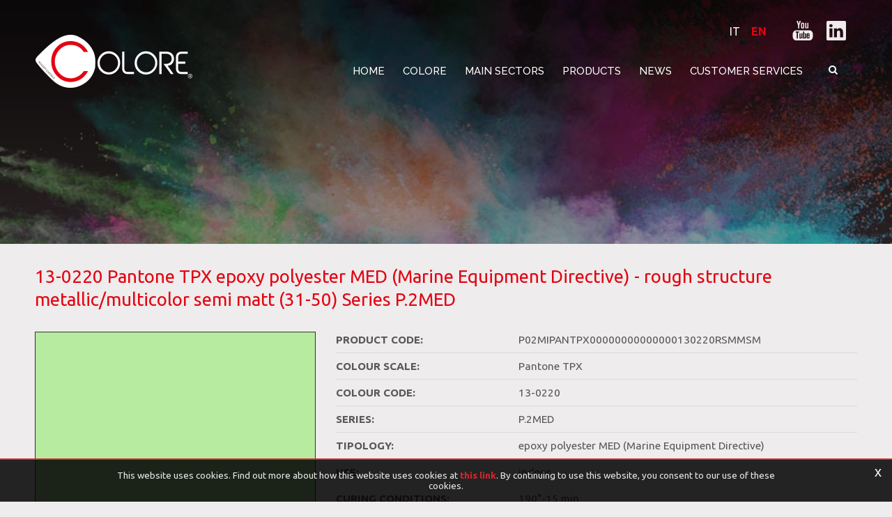

--- FILE ---
content_type: text/html; charset=utf-8
request_url: https://www.colore.im/en-it/product.aspx?series=3-p2med&color=10853-pantone-tpx-13-0220&data=56-rough-structure-metallic-multicolor-semi-matt-31-50
body_size: 14954
content:

   
<!DOCTYPE html>
<html>
  <head id="ctl00_Head1" prefix="og: //ogp.me/ns#"><title>
	13-0220 Pantone TPX epoxy polyester MED (Marine Equipment Directive) - rough structure metallic/multicolor semi matt (31-50) Series P.2MED
</title>
  
  <!-- Header block #1 - ZONE #1 -->
  
    <meta name="theme-color" content="#e30513"/><!-- Google tag (gtag.js) -->
<script async src=" https://www.googletagmanager.com/gtag/js?id=G-LFC2VLNM0R "></script>
<script>
window.dataLayer = window.dataLayer || [];
function gtag(){dataLayer.push(arguments);}
gtag('js', new Date());

gtag('config', 'G-LFC2VLNM0R');
</script><meta name="keywords" content="13-0220 Pantone TPX epoxy polyester MED (Marine Equipment Directive) - rough structure metallic/multicolor semi matt (31-50) Series P.2MED" /><meta name="description" content="Pantone TPX 13-0220 epoxy polyester MED (Marine Equipment Directive) - Colore® P.2 'MED' Certified is an epoxy-polyester series, developed with the aim to provide low flame spread to the painted items. In addition to that it is free from heavy metals and TGIC and it also features good mechanical properties, excellent spreading rate and excellent resistance to chemicals." />
        <link id="ctl00_ContentPlaceHolder0_ctl04_rptLinks_ctl00_hrefLink" rel="alternate" href="https://www.colore.im/en-it/product.aspx?series=3-p2med&amp;color=10853-pantone-tpx-13-0220&amp;data=56-rough-structure-metallic-multicolor-semi-matt-31-50" hreflang="en"></link>
    
        <link id="ctl00_ContentPlaceHolder0_ctl04_rptLinks_ctl01_hrefLink" rel="alternate" href="https://www.colore.im/en-it/product.aspx?series=3-p2med&amp;color=10853-pantone-tpx-13-0220&amp;data=56-rough-structure-metallic-multicolor-semi-matt-31-50" hreflang="x-default"></link>
    
        <link id="ctl00_ContentPlaceHolder0_ctl04_rptLinks_ctl02_hrefLink" rel="alternate" href="https://www.colore.im/it-it/prodotto.aspx?series=3-p2med&amp;color=10853-pantone-tpx-13-0220&amp;data=56-bucciato-metallizzato-multicolor-semi-opaco-31-50" hreflang="it"></link>
    <meta property="og:title" content="Product" /><meta property="og:url" content="https://www.colore.im/en-it/product.aspx?series=3-p2med&amp;color=10853-pantone-tpx-13-0220&amp;data=56-rough-structure-metallic-multicolor-semi-matt-31-50" /><meta property="og:image" content="http://www.colore.im/img/og-image.jpg" /><meta property="og:image:type" content="image/jpeg" /><meta property="og:image:width" content="200" /><meta property="og:image:height" content="200" /><script>

    (function (i, s, o, g, r, a, m) {
        i['GoogleAnalyticsObject'] = r; i[r] = i[r] || function () {
            (i[r].q = i[r].q || []).push(arguments)
        }, i[r].l = 1 * new Date(); a = s.createElement(o),
  m = s.getElementsByTagName(o)[0]; a.async = 1; a.src = g; m.parentNode.insertBefore(a, m)
    })(window, document, 'script', '//www.google-analytics.com/analytics.js', 'ga');
</script>
<meta name="robots" content="index, follow" />

  <!-- /Header block #1 -->
		  
    <meta charset="utf-8" /><meta name="viewport" content="width=device-width, initial-scale=1.0" />


    <!-- HTML5 shim, for IE6-8 support of HTML5 elements -->
    <!--[if lt IE 9]>
      <script src="//html5shim.googlecode.com/svn/trunk/html5.js"></script>
    <![endif]-->

    <!-- Fav and touch icons -->
    <link rel="shortcut icon" href="../master/favicon.ico" /><link rel="apple-touch-icon-precomposed" sizes="144x144" href="/img/apple-touch-icon-144-precomposed.png" /><link rel="apple-touch-icon-precomposed" sizes="114x114" href="/img/apple-touch-icon-114-precomposed.png" /><link rel="apple-touch-icon-precomposed" sizes="72x72" href="/img/apple-touch-icon-72-precomposed.png" /><link rel="apple-touch-icon-precomposed" href="/img/apple-touch-icon-57-precomposed.png" /><link href="../App_Themes/default_min/css/site-202206131144.css" type="text/css" rel="stylesheet" /><link rel="stylesheet" type="text/css" href="/cst/css/custom-color-page.css" /></head>

  <body>
    <form name="aspnetForm" method="post" action="/en-it/product.aspx?series=3-p2med&amp;color=10853-pantone-tpx-13-0220&amp;data=56-rough-structure-metallic-multicolor-semi-matt-31-50" id="aspnetForm">
<div>
<input type="hidden" name="__EVENTTARGET" id="__EVENTTARGET" value="" />
<input type="hidden" name="__EVENTARGUMENT" id="__EVENTARGUMENT" value="" />
<input type="hidden" name="__VIEWSTATE" id="__VIEWSTATE" value="/wEPDwUJNjE4NTM1MTg2ZBgBBR5fX0NvbnRyb2xzUmVxdWlyZVBvc3RCYWNrS2V5X18WAQUmY3RsMDAkQ29udGVudFBsYWNlSG9sZGVyMTQkY3RsMDIkQ2hrNjD+A4YhnOjSaVG+kpCvaQy7Eenm4rvz8PR2iwGz7CGUnA==" />
</div>

<script type="text/javascript">
//<![CDATA[
var theForm = document.forms['aspnetForm'];
if (!theForm) {
    theForm = document.aspnetForm;
}
function __doPostBack(eventTarget, eventArgument) {
    if (!theForm.onsubmit || (theForm.onsubmit() != false)) {
        theForm.__EVENTTARGET.value = eventTarget;
        theForm.__EVENTARGUMENT.value = eventArgument;
        theForm.submit();
    }
}
//]]>
</script>


<script src="/WebResource.axd?d=vrB6347K8jC9Kdxc-4lFvew_RTB1SkDGQdI9fWMFPsSmnPt5f98G2R1dxnVMOWGUdm7hzxkQ3EQ_kPCBYOulmZv1AmpPMo4ofPL4B6-KEl01&amp;t=638901613900000000" type="text/javascript"></script>

<div>

	<input type="hidden" name="__VIEWSTATEGENERATOR" id="__VIEWSTATEGENERATOR" value="CA0B0334" />
	<input type="hidden" name="__EVENTVALIDATION" id="__EVENTVALIDATION" value="/wEdAAl1cncTXFN8Q68ulJvJM5ovb0txG3aSc6BxXz83QAMsxVSf26LMUW4B/bRUxVqw4J2b1a/9EDeIHhn9Bot9A71CNQnuAU9cojOY0CI3Kj8WcEsSiaLtdgo91YLlbqvu3lnSyLHX7Qntw/JS5mQVh+fZoLIilsLqWn/GEhnQkensJUDCUtjlSJI0QjHLXIeJHmDtp/XQX8/sW36hLv3LE62RQfXw1cY/O3+zIWmCrNN71Q==" />
</div>
		  
        <div class="head-fixed-wrap">
		<!-- Header block #2 - ZONE #2 -->              
              		 
			
			  <!-- Header block #3 - ZONE #3 -->
              <div id="ctl00_divHeaderblock3" class="headerblock3 headzone">
                 
    <div class="CompanyLogo"><a href="/en-it/default.aspx"><img src="/img/logo.png" alt="Colore.im" title="Colore.im" /></a></div>
<div class="social-header-wrapper svgplugin">
<a href="/en-it/youtube.aspx">
<svg xmlns="http://www.w3.org/2000/svg" xmlns:xlink="http://www.w3.org/1999/xlink" version="1.1" id="ico-youtube" x="0" y="0" viewBox="0 0 32 32" enable-background="new 0 0 32 32" xml:space="preserve">
  <g id="G-youtube">
     <path d="M22.1 15.6H9.9c-1.9 0-3.5 1.6-3.5 3.5v2.8c0 1.9 1.6 3.5 3.5 3.5h12.2c1.9 0 3.5-1.6 3.5-3.5v-2.8C25.6 17.1 24.1 15.6 22.1 15.6zM12.4 17.8h-1.1v5.7h-1.1v-5.7H9.1v-1h3.4V17.8zM15.7 23.4h-1v-0.5c-0.2 0.2-0.4 0.3-0.6 0.5 -0.2 0.1-0.4 0.2-0.6 0.2 -0.2 0-0.4-0.1-0.5-0.2 -0.1-0.1-0.2-0.4-0.2-0.7v-4.1h1v3.7c0 0.1 0 0.2 0.1 0.2 0 0.1 0.1 0.1 0.2 0.1 0.1 0 0.2 0 0.3-0.1 0.1-0.1 0.2-0.2 0.3-0.3v-3.7h1V23.4zM19.2 22.4c0 0.3-0.1 0.6-0.2 0.8 -0.2 0.2-0.4 0.3-0.7 0.3 -0.2 0-0.4 0-0.5-0.1 -0.1-0.1-0.3-0.2-0.4-0.3v0.4h-1v-6.6h1v2.1c0.1-0.1 0.3-0.3 0.4-0.3 0.1-0.1 0.3-0.1 0.5-0.1 0.3 0 0.5 0.1 0.7 0.3 0.2 0.2 0.2 0.5 0.2 0.9V22.4zM22.6 21.1h-1.9V22c0 0.3 0 0.4 0.1 0.5 0.1 0.1 0.2 0.1 0.3 0.1 0.2 0 0.3 0 0.3-0.1 0.1-0.1 0.1-0.3 0.1-0.6v-0.2h1V22c0 0.5-0.1 0.9-0.4 1.1 -0.2 0.3-0.6 0.4-1.1 0.4 -0.4 0-0.8-0.1-1-0.4 -0.3-0.3-0.4-0.6-0.4-1.1v-2.2c0-0.4 0.1-0.8 0.4-1 0.3-0.3 0.6-0.4 1.1-0.4 0.4 0 0.8 0.1 1 0.4 0.2 0.2 0.4 0.6 0.4 1.1V21.1zM21.2 19.3c-0.2 0-0.3 0-0.3 0.1 -0.1 0.1-0.1 0.2-0.1 0.4v0.5h0.9v-0.5c0-0.2 0-0.4-0.1-0.4C21.4 19.3 21.3 19.3 21.2 19.3zM17.8 19.2c-0.1 0-0.1 0-0.2 0 -0.1 0-0.1 0.1-0.2 0.1v3c0.1 0.1 0.2 0.1 0.2 0.2 0.1 0 0.2 0.1 0.2 0.1 0.1 0 0.2 0 0.3-0.1 0.1-0.1 0.1-0.2 0.1-0.3v-2.5c0-0.2 0-0.3-0.1-0.4C18 19.3 17.9 19.2 17.8 19.2z"/><polygon points="11.5 13.9 12.7 13.9 12.7 10.8 14.2 6.6 12.9 6.6 12.1 9.5 12.1 9.5 11.3 6.6 10 6.6 11.5 11 "/><path d="M15.8 14c0.5 0 0.9-0.1 1.2-0.4 0.3-0.3 0.4-0.6 0.4-1.1V9.7c0-0.4-0.1-0.7-0.4-1 -0.3-0.3-0.7-0.4-1.1-0.4 -0.5 0-0.9 0.1-1.2 0.4 -0.3 0.2-0.4 0.6-0.4 1v2.8c0 0.5 0.1 0.8 0.4 1.1C15 13.9 15.4 14 15.8 14zM15.4 9.7c0-0.1 0-0.2 0.1-0.3 0.1-0.1 0.2-0.1 0.3-0.1 0.1 0 0.3 0 0.4 0.1 0.1 0.1 0.1 0.2 0.1 0.3v2.9c0 0.1 0 0.3-0.1 0.3 -0.1 0.1-0.2 0.1-0.4 0.1 -0.1 0-0.3 0-0.3-0.1 -0.1-0.1-0.1-0.2-0.1-0.3V9.7zM19.1 13.9c0.2 0 0.4-0.1 0.6-0.2 0.2-0.1 0.4-0.3 0.6-0.5v0.6h1.1V8.5h-1.1v4.1c-0.1 0.1-0.2 0.2-0.3 0.3 -0.1 0.1-0.2 0.1-0.3 0.1 -0.1 0-0.2 0-0.2-0.1 0-0.1-0.1-0.1-0.1-0.3V8.5h-1.1V13c0 0.3 0.1 0.6 0.2 0.7C18.7 13.9 18.8 13.9 19.1 13.9z"/>
  </g>
</svg></a>
<a href="/en-it/linkedin.aspx">
<svg xmlns="http://www.w3.org/2000/svg" xmlns:xlink="http://www.w3.org/1999/xlink" version="1.1" id="ico-linkedin" x="0" y="0" viewBox="0 0 100 100" enable-background="new 0 0 100 100" xml:space="preserve">
   <path d="M52.2 47.1L52.2 47.1C52.2 47.1 52.2 47.1 52.2 47.1L52.2 47.1zM74.8 20.7H25.2c-2.4 0-4.3 1.9-4.3 4.2v50.2c0 2.3 1.9 4.2 4.3 4.2h49.6c2.4 0 4.3-1.9 4.3-4.2V24.9C79.1 22.6 77.2 20.7 74.8 20.7zM38.5 69.8h-8.8V43.3h8.8V69.8zM34.1 39.7L34.1 39.7c-3 0-4.9-2-4.9-4.6 0-2.6 2-4.6 5-4.6 3 0 4.9 2 4.9 4.6C39.1 37.6 37.2 39.7 34.1 39.7zM70.2 69.8h-8.8V55.6c0-3.6-1.3-6-4.5-6 -2.4 0-3.9 1.6-4.5 3.2 -0.2 0.6-0.3 1.4-0.3 2.1v14.8h-8.8c0 0 0.1-24 0-26.5h8.8V47c1.2-1.8 3.3-4.4 7.9-4.4 5.8 0 10.1 3.8 10.1 11.9V69.8z"/>
</svg></a>
</div>
    
<ul class="unstyled">
    <li class="active">
                            <a  href="/en-it/product.aspx?series=3-p2med&color=10853-pantone-tpx-13-0220&data=56-rough-structure-metallic-multicolor-semi-matt-31-50">EN</a>
                        </li><li >
                            <a  href="/it-it/prodotto.aspx?series=3-p2med&color=10853-pantone-tpx-13-0220&data=56-bucciato-metallizzato-multicolor-semi-opaco-31-50">IT</a>
                        </li>    
</ul>

              </div>
              <!-- / Header block #3 - ZONE #3 -->

			  <!-- Header block #4 - ZONE #4 -->
              <div id="ctl00_divHeaderblock4" class="headerblock4">
                 
    
<!-- bar menu top -->
<div id="ctl00_ContentPlaceHolder3_ctl00_MainMenu" class="navbar mainmenu">
    <div class="navbar-inner">
        <div class="container">
            <a id="ctl00_ContentPlaceHolder3_ctl00_collapse" class="btn btn-navbar" data-toggle="collapse" data-target=".mainmenu .nav-collapse">
                
                <span class="icon-bar"></span>
                <span class="icon-bar"></span>
                <span class="icon-bar"></span>
            </a>
            
            <div id="ctl00_ContentPlaceHolder3_ctl00_topMenu" class="nav-collapse collapse">
                <div id="ctl00_ContentPlaceHolder3_ctl00_ctl00_mainDiv" class="navbar-searchform">
	<div class="navbar-form pull-right formflatstyle" style="position:relative;">
	<input type="text" name="fti" value="" placeholder="search" id="fullTextSearch" data-provide="typeahead" class="typeahead" autocomplete="off">
    <button type="button" class="btn cancel" id="btnCerca" onclick="doSearch();return false;"><i class="icon-search"></i></button>
    <button type="button" class="btn-delete" id="btnAnnulla" style="visibility:hidden;"><i class="icon-delete"></i></button>
	<input type="hidden" id="Id_Lingua" value="en">
	<input type="hidden" id="CheckEmpty" value="">
    <input type="hidden" id="UrlStringSearch" value="/en-it/search.aspx">
    <input type="hidden" id="UrlStringTopSearch" value="/en-it/top-searches.aspx">
	</div>
</div>

                <ul class="pull-right nav menu-horizontal-level-0"><li data-idmenuitem="501"><a data-hover="Home" href="default.aspx">Home</a></li><li class="dropdown" data-idmenuitem="98"><a href="#" data-hover="Colore" class="dropdown-toggle" role="button" data-toggle="dropdown">Colore<b class="caret"></b></a><ul class="dropdown-menu menu-horizontal-level-0" role="menu"><li data-idmenuitem="2563"><a data-hover="About us" tabindex="-1" href="who-we-are.aspx">About us</a></li><li data-idmenuitem="2575"><a data-hover="Sustainability" tabindex="-1" href="sustainability.aspx">Sustainability</a></li><li data-idmenuitem="2564"><a data-hover="Case History" tabindex="-1" href="case-history-1.aspx">Case History</a></li><li data-idmenuitem="1556"><a data-hover="Certifications" tabindex="-1" href="certificaions.aspx">Certifications</a></li><li data-idmenuitem="2576"><a data-hover="Code of Ethics" tabindex="-1" href="code-of-ethics.aspx">Code of Ethics</a></li></ul></li><li class="dropdown" data-idmenuitem="1551"><a href="#" data-hover="Main sectors" rel="nofollow" class="dropdown-toggle" role="button" data-toggle="dropdown" target="_blank">Main sectors<b class="caret"></b></a><ul class="dropdown-menu menu-horizontal-level-0" role="menu"><li data-idmenuitem="2568"><a data-hover="ACE (agriculture, construction and earthmoving)" tabindex="-1" href="ace-agriculture-construction-and-earthmoving.aspx">ACE (agriculture, construction and earthmoving)</a></li><li data-idmenuitem="1553"><a data-hover="Electronics / Electrical Engineering/ Lighting" tabindex="-1" href="electronics-electrotechnical-lighting.aspx">Electronics / Electrical Engineering/ Lighting</a></li><li data-idmenuitem="2569"><a data-hover="Architectural/Design" tabindex="-1" href="architecturaldesign.aspx">Architectural/Design</a></li><li data-idmenuitem="1552"><a data-hover="Naval / Aerospace" tabindex="-1" href="naval-aerospace.aspx">Naval / Aerospace</a></li><li data-idmenuitem="2567"><a data-hover="Automotive/Earthmoving" tabindex="-1" href="automotive.aspx">Automotive/Earthmoving</a></li><li data-idmenuitem="2570"><a data-hover="Carpentry" tabindex="-1" href="carpentry.aspx">Carpentry</a></li><li data-idmenuitem="2574"><a data-hover="Industrial" tabindex="-1" href="industrial.aspx">Industrial</a></li></ul></li><li class="dropdown" data-idmenuitem="1547"><a href="#" data-hover="Products" class="dropdown-toggle" role="button" data-toggle="dropdown">Products<b class="caret"></b></a><ul class="dropdown-menu menu-horizontal-level-0" role="menu"><li data-idmenuitem="2581"><a data-hover="Production" tabindex="-1" href="production.aspx">Production</a></li><li data-idmenuitem="2582"><a data-hover="Functional products" tabindex="-1" href="functional-products.aspx">Functional products</a></li><li data-idmenuitem="2583"><a data-hover="Collections" tabindex="-1" href="collections.aspx">Collections</a></li><li data-idmenuitem="2584"><a data-hover="Customised production" tabindex="-1" href="customised-production.aspx">Customised production</a></li><li data-idmenuitem="1548"><a data-hover="Stock availability" tabindex="-1" href="stock-availability.aspx">Stock availability</a></li><li data-idmenuitem="2580"><a data-hover="Product configurator" tabindex="-1" href="product-configurator.aspx">Product configurator</a></li></ul></li><li data-idmenuitem="191"><a data-hover="News" href="news-1.aspx">News</a></li><li class="dropdown" data-idmenuitem="100"><a href="#" data-hover="Customer services" class="dropdown-toggle" role="button" data-toggle="dropdown">Customer services<b class="caret"></b></a><ul class="dropdown-menu menu-horizontal-level-0" role="menu"><li data-idmenuitem="1558"><a data-hover="Contact information" tabindex="-1" href="contacts.aspx">Contact information</a></li><li data-idmenuitem="1559"><a data-hover="Where we are" tabindex="-1" href="where-we-are.aspx">Where we are</a></li></ul></li></ul>
            </div>
            
            <!--/.nav-collapse -->
        </div>
    </div>
</div>
<!-- bar menu top -->
                                  
              </div>
        </div>
              <!-- Header block #5 - ZONE #5 -->
              <div id="ctl00_divHeaderblock5" class="headerblock5">
                  
    <div class="headslider slimheads"><div id="Swiper_2808" class="swiper-container"><div class="swiper-wrapper"><div class="swiper-slide" style="background-image: url(/public/img/header-istituzionale-30570-min-31248.jpg)"><div class="headtexts" style="display: none;"><a href="#" class="headlink"></a></div></div></div></div></div>

              </div>
              <!-- / Header block #5 - ZONE #5 --> 

        <!-- External container -->
        <div id="ctl00_divContainerFoglioesterno" class="container foglioesterno">
            <!-- Fluid container -->
            <div id="ctl00_divContainer" class="container-fluid foglio">

        <!-- HEADER BLOCKS -->            
              
              <!-- / Header block #4 - ZONE #4 -->
              <!-- Header block #6 - ZONE #6 -->
              

              <!-- Header block #17 - ZONE #17 -->
              <div id="ctl00_divHeaderinsideblock1" class="headerinsideblock1">
                  
    
<div class="spacer-header-contenuti"></div>
    

              </div>
              <!-- /Header block #17 -->
			  
			  <!-- Header block #1 - ZONE #1 -->
              
              <!-- /Header block #1 -->

              <!-- Header block #2 - ZONE #2 -->
              
              <!-- / Header block #2 -->

              <!-- Header block #3 -->
              
              <!-- / Header block #3 - ZONE #3 -->

              <!-- Header block #4 - ZONE #4 -->
              
              <!-- / Header block #4 -->

              <!-- Header block #5 - ZONE #5 -->
              
              <!-- / Header block #5 -->

        <!-- / HEADER BLOCKS -->


        <!-- MIDDLE AREA -->
              
              <!--/row-->
        <!-- /MIDDLE AREA -->

		        <!-- MIDDLE AREA V2 -->
              
              <!--/row-->
        <!-- /MIDDLE AREA V2-->


        <!-- FOOTER BLOCKS -->
              <!-- Footer block #1 - ZONE #15 -->
              <div id="ctl00_divFooterblock1" class="footerinsideblock2">
                  
    

<div class="color-page-wrapper">
    <div class="color-page-title">
        <h1>13-0220 Pantone TPX epoxy polyester MED (Marine Equipment Directive) - rough structure metallic/multicolor semi matt (31-50) Series P.2MED</h1>
    </div>
    <div class="color-page-body">
        <div class="color-page-img">
            <span id="ctl00_ContentPlaceHolder14_ctl01_spanColorImg" style="background-color:#B6EBA0;"></span>            
        </div>
        <div class="color-page-text">
            <span><span>Product Code:</span><span id="color-paint-code">P02MIPANTPX00000000000000130220RSMMSM</span></span><span><span>Colour Scale:</span><span>Pantone TPX</span></span><span><span>Colour Code:</span><span>13-0220</span></span><span><span>Series:</span><span>P.2MED</span></span><span><span>Tipology:</span><span>epoxy polyester MED (Marine Equipment Directive)</span></span><span><span>Use:</span><span>indoor</span></span><span><span>Curing Conditions:</span><span>190°-15 min</span></span><span><span>Certifications:</span><span>RINA (Marine Equipment Directive)</span></span><span><span>Finishing:</span><span>rough structure</span></span><span><span>Effect:</span><span>metallic/multicolor</span></span><span><span>Gloss:</span><span>semi matt (31-50)</span></span><span><span>Sectors:</span><span>naval</span></span>
            <span class="color-page-info-message">The colours depicted are for guidance only. The displayed colour will depend on your monitor and browser, pearl or metallic and or fine/rough structured colours have not been included. The finished colour, therefore, may not be as shown here.</span>
        </div>
    </div>    
    <div class="color-page-info-btn-wrapper">
        <a id="ctl00_ContentPlaceHolder14_ctl01_lnkInfoBtn" class="color-page-info-btn" href="javascript:void(0);">Request Information</a>
    </div>
    <div id="ctl00_ContentPlaceHolder14_ctl01_divTabs" class="color-page-tabs-wrapper">
        <div class="row-fluid rowspacing">
            <div class="row-fluid">
                <div class="span12 tabsschedadoc">
                    <ul class="nav nav-tabs">
                        <li class="active" data-idtab="tab-id-31"><a href="#tab1" data-toggle="tab">Utilization</a></li><li  data-idtab="tab-id-32"><a href="#tab2" data-toggle="tab">Colour and look</a></li><li  data-idtab="tab-id-33"><a href="#tab3" data-toggle="tab">Laws and regulations</a></li><li  data-idtab="tab-id-35"><a href="#tab4" data-toggle="tab">POLYMERISATION CONDITIONS</a></li><li  data-idtab="tab-id-36"><a href="#tab5" data-toggle="tab">Application</a></li>
                    </ul>
                    <div class="tab-content">
                        <div id="tab1" data-idtab="tab-id-31" class="tab-pane active">
                        <span class="clearfix">The products of the P.2 MED Colore® series are used for coating items intended for indoor use and are generally intended for use in the naval (shipbuilding) industry, or in any other sector where products with low flame spread properties are needed.</span>
                    </div><div id="tab2" data-idtab="tab-id-32" class="tab-pane ">
                        <span class="clearfix">Please check the stock products list for available standard RAL colours. Minimum quantity for customized productions is 25 kg.<br />
<br />
The P.2 MED series is available in the following varieties:
<ul>
	<li>Smooth - matt 10-30 gloss*</li>
	<li>Smooth - Semi-matt 30-50 gloss*</li>
	<li>Smooth metallised matt/semi-matt</li>
	<li>Wrinkled - matt</li>
	<li>Wrinkled - metallised</li>
	<li>Texturised - matt</li>
	<li>Texturised - semi-matt</li>
	<li>Texturised - Metallised matt and semi-matt</li>
</ul>
<br />
*Opacity (gloss) is measured at an angle of incidence of 60&deg;</span>
                    </div><div id="tab3" data-idtab="tab-id-33" class="tab-pane ">
                        <span class="clearfix">This paint complies with the European Directives "Restrictions of the use of certain hazardous substances" 2002/95/EC and 2011/65/EU (RoHS).</span>
                    </div><div id="tab4" data-idtab="tab-id-35" class="tab-pane ">
                        <span class="clearfix">(target temperature)
<ul>
	<li>200&deg;x10&#39;</li>
	<li>190&deg;x15&#39;</li>
	<li>180&deg;x20&#39;</li>
</ul>
</span>
                    </div><div id="tab5" data-idtab="tab-id-36" class="tab-pane ">
                        <span class="clearfix"><ul>
	<li>The coating can be applied with a manual or automatic Corona discharge based electrostatic gun or with a triboelectric-effect based system (for the latter, please make sure or check that the metallised powder coatings are suitable for use with such a system before starting its industrial use).</li>
	<li>Do not mix powders from different batches.</li>
	<li>We recommend using products from a single product batch to coat details that will then be assembled.</li>
</ul>
</span>
                    </div>
                    </div>
                </div>
            </div>
        </div>
    </div>
    <div id="ctl00_ContentPlaceHolder14_ctl01_divSectors" class="color-page-sectors-wrapper">
        <div class="color-page-sectors-title">
            <span>Main Application Sectors</span>
        </div>
        <div class="color-page-sectors">
            <a href="/en-it/naval-aerospace.aspx" target="_blank" class="color-page-sector">
                                    <span class="color-page-sector-img"><img src="/public/img/body-of-water-31948811920-30791-30882-30962.jpg" /></span>
                                    <span class="color-page-sector-text">Naval / Aerospace</span>
                                </a>
        </div>
    </div>
    <div id="ctl00_ContentPlaceHolder14_ctl01_divColors" class="color-page-colors-wrapper">
        <div class="color-page-colors-title">
            <span>Related products</span>
        </div>
        <div class="color-page-colors">
            <a href="/en-it/product.aspx?series=3-p2med&color=10853-pantone-tpx-13-0220&data=56-rough-structure-metallic-multicolor-semi-matt-31-50" class="color-page-color">
                            <span class="color-page-color-img" style="background-color:#B6EBA0;"></span>
                            <span class="color-page-color-text">13-0220 Pantone TPX epoxy polyester MED (Marine Equipment Directive) - rough structure metallic/multicolor semi matt (31-50) Series P.2MED</span>
                        </a><a href="/en-it/product.aspx?series=3-p2med&color=4985-pantone-uncoated-909-u&data=56-rough-structure-metallic-multicolor-semi-matt-31-50" class="color-page-color">
                            <span class="color-page-color-img" style="background-color:#abf19d;"></span>
                            <span class="color-page-color-text">909 U Pantone Uncoated epoxy polyester MED (Marine Equipment Directive) - rough structure metallic/multicolor semi matt (31-50) Series P.2MED</span>
                        </a><a href="/en-it/product.aspx?series=3-p2med&color=4992-pantone-uncoated-916-u&data=56-rough-structure-metallic-multicolor-semi-matt-31-50" class="color-page-color">
                            <span class="color-page-color-img" style="background-color:#bbf3ab;"></span>
                            <span class="color-page-color-text">916 U Pantone Uncoated epoxy polyester MED (Marine Equipment Directive) - rough structure metallic/multicolor semi matt (31-50) Series P.2MED</span>
                        </a><a href="/en-it/product.aspx?series=3-p2med&color=10846-pantone-tpx-12-0225&data=56-rough-structure-metallic-multicolor-semi-matt-31-50" class="color-page-color">
                            <span class="color-page-color-img" style="background-color:#B3EAAF;"></span>
                            <span class="color-page-color-text">12-0225 Pantone TPX epoxy polyester MED (Marine Equipment Directive) - rough structure metallic/multicolor semi matt (31-50) Series P.2MED</span>
                        </a><a href="/en-it/product.aspx?series=3-p2med&color=2503-pantone-coated-916-c&data=56-rough-structure-metallic-multicolor-semi-matt-31-50" class="color-page-color">
                            <span class="color-page-color-img" style="background-color:#b8eea3;"></span>
                            <span class="color-page-color-text">916 C Pantone Coated epoxy polyester MED (Marine Equipment Directive) - rough structure metallic/multicolor semi matt (31-50) Series P.2MED</span>
                        </a><a href="/en-it/product.aspx?series=3-p2med&color=7649-sikkens-k22080&data=56-rough-structure-metallic-multicolor-semi-matt-31-50" class="color-page-color">
                            <span class="color-page-color-img" style="background-color:#b8e3ad;"></span>
                            <span class="color-page-color-text">K2.20.80 Sikkens epoxy polyester MED (Marine Equipment Directive) - rough structure metallic/multicolor semi matt (31-50) Series P.2MED</span>
                        </a><a href="/en-it/product.aspx?series=3-p2med&color=4678-pantone-uncoated-7486-u&data=56-rough-structure-metallic-multicolor-semi-matt-31-50" class="color-page-color">
                            <span class="color-page-color-img" style="background-color:#b6e295;"></span>
                            <span class="color-page-color-text">7486 U Pantone Uncoated epoxy polyester MED (Marine Equipment Directive) - rough structure metallic/multicolor semi matt (31-50) Series P.2MED</span>
                        </a>
        </div>
    </div>
</div><div id="ctl00_ContentPlaceHolder14_ctl02_mainDivID" class="form-actions form-actions-color-page">
    
    <!-- CAPTCHA 1.0 -->
    <div class="row-fluid"><div class="span12"><div class="control-group"></div><label class="control-label">Product Information *</label><div class="controls"><textarea name="ctl00$ContentPlaceHolder14$ctl02$txtArea62" id="ctl00_ContentPlaceHolder14_ctl02_txtArea62" class="span12 form-field-type-3 form-field-62" rows="6"></textarea></div></div></div><div class="row-fluid"><div class="span6"><div class="control-group"></div><label class="control-label">Name and Surname*</label><div class="controls"><input name="ctl00$ContentPlaceHolder14$ctl02$Text55" type="text" id="ctl00_ContentPlaceHolder14_ctl02_Text55" class="span12 form-field-type-2 form-field-55" /></div></div><div class="span6"><div class="control-group"></div><label class="control-label">Email*</label><div class="controls"><input name="ctl00$ContentPlaceHolder14$ctl02$TextEmail57" type="text" id="ctl00_ContentPlaceHolder14_ctl02_TextEmail57" class="span12 form-field-type-8 form-field-57" /></div></div></div><div class="row-fluid"><div class="span6"><div class="control-group"></div><label class="control-label">Telephone</label><div class="controls"><input name="ctl00$ContentPlaceHolder14$ctl02$Text56" type="text" id="ctl00_ContentPlaceHolder14_ctl02_Text56" class="span12 form-field-type-2 form-field-56" /></div></div><div class="span6"><div class="control-group"></div><label class="control-label">Subject*</label><div class="controls"><input name="ctl00$ContentPlaceHolder14$ctl02$Text58" type="text" id="ctl00_ContentPlaceHolder14_ctl02_Text58" class="span12 form-field-type-2 form-field-58" /></div></div></div><div class="row-fluid"><div class="span12"><div class="control-group"></div><label class="control-label">Message*</label><div class="controls"><textarea name="ctl00$ContentPlaceHolder14$ctl02$txtArea59" id="ctl00_ContentPlaceHolder14_ctl02_txtArea59" class="span12 form-field-type-3 form-field-59" rows="6"></textarea></div></div></div><div class="row-fluid"><div class="span12"><div class="control-group"><p class="muted">Pursuant to Regulation (EU) 2016/679, data collected will be used only to periodically inform about activities and initiatives of the Data Controller Colore Srl and will not be disclosed to third parties. The provision of data is optional, however without personal references it will not be possible to provide the requested services. The interested party may exercise its rights under Article 7 of Regulation (EU) 2016/679.<br/> <a href="/public/pdf/EN_Informativa-Clienti-Fornitori.pdf">Information on personal data processing for customers and suppliers</a></p><label class="checkbox">I accept*<input id="ctl00_ContentPlaceHolder14_ctl02_Chk60" type="checkbox" name="ctl00$ContentPlaceHolder14$ctl02$Chk60" /></label></div></div></div>

    <!-- CAPTCHA 2.0 -->
    <div id="ctl00_ContentPlaceHolder14_ctl02_rowFluidCaptcha2" class="row-fluid captcha-cnt">
        <div class="span12">
            <div id="g-recaptcha" class="g-recaptcha"></div>
        </div>
    </div>

     <div class="row-fluid">
        <div class="span12">
            </div>
     </div>
    <div class="row-fluid">
        <div class="span12 contactform-buttons-area">
            
            <input type="submit" name="ctl00$ContentPlaceHolder14$ctl02$btnSubmit" value="Send" onclick="javascript:WebForm_DoPostBackWithOptions(new WebForm_PostBackOptions(&quot;ctl00$ContentPlaceHolder14$ctl02$btnSubmit&quot;, &quot;&quot;, true, &quot;&quot;, &quot;&quot;, false, false))" id="ctl00_ContentPlaceHolder14_ctl02_btnSubmit" class="btn btn-primary" />
             <!--<button type="submit" class="btn btn-primary">Submit</button>-->
        </div>
    </div>
</div>

               </div>
              <!-- / Footer block #1 -->

                <!-- / Header block #6 - CALENDAR ZONE #6 -->
                
                <!-- / Header block #6 - CALENDAR ZONE #6 -->

              <!-- Footer block #2 - ZONE #16 -->
              
              <!-- / Footer block #2 -->

              <!-- Footer block #3 - ZONE #17 -->
              
              <!-- / Footer block #3 -->


		      <!-- Footer block #3 - ZONE #17 -->
              
              <!-- / Footer block #3 -->
			  
        <!-- /FOOTER BLOCKS -->

            </div>
            <!-- /Fluid sheet -->
        </div>
        <!-- /External sheet -->
		  
              <!-- Footer block #4 - ZONE #18 -->
		      
		      <!-- / Footer block #4 -->

			  <!-- Footer Zona Newsletter Sharing tools -->
	                                
		  <!-- Footer Zona Newsletter Sharing tools -->

		      <!-- Footer block #5 - ZONE #19 -->
		      <div id="ctl00_divFooterOuter25" class="footerblock5 navbarfooter">
			    <div id="ctl00_divFooterContainer25" class="container-fluid">
				 <div id="ctl00_divFooterblock25" class="container">
				  
    
<!-- bar menu top -->
<div id="ctl00_ContentPlaceHolder25_ctl00_MainMenu" class="navbar menufooter">
    <div class="navbar-inner">
        <div class="container">
            <a id="ctl00_ContentPlaceHolder25_ctl00_collapse" class="btn btn-navbar" data-toggle="collapse" data-target=".menufooter .nav-collapse">
                
                <span class="icon-bar"></span>
                <span class="icon-bar"></span>
                <span class="icon-bar"></span>
            </a>
            
            <div id="ctl00_ContentPlaceHolder25_ctl00_topMenu" class="nav-collapse collapse">
                
                <ul class="pull-left nav menu-horizontal-level-0"><li data-idmenuitem="524"><a data-hover="Tag Directory" href="tag-directory.aspx">Tag Directory</a></li><li data-idmenuitem="525"><a data-hover="Top searches" href="top-searches.aspx">Top searches</a></li><li data-idmenuitem="2579" class="active"><a data-hover="Products" href="products.aspx">Products</a></li><li data-idmenuitem="523"><a data-hover="Sitemap" href="sitemap.aspx">Sitemap</a></li></ul>
            </div>
            
            <!--/.nav-collapse -->
        </div>
    </div>
</div>
<!-- bar menu top --><div id="ctl00_ContentPlaceHolder25_ctl02_divSharingToolWrapper" class="product-sheet-sharing product-sheet-sharing">

    <span id="ctl00_ContentPlaceHolder25_ctl02_lblShare">Share</span>

     

    <a href="http://www.facebook.com/share.php" id="ctl00_ContentPlaceHolder25_ctl02_lnkFacebook" onclick="return fbs_click()" target="_blank" rel="nofollow" title="Share on Facebook">
        
        <img src="/img/ico-facebook.png" id="ctl00_ContentPlaceHolder25_ctl02_imgFacebook" alt="facebook share" />
    </a>

    <a href="https://twitter.com/share" id="ctl00_ContentPlaceHolder25_ctl02_lnkTwitter" onclick="return twi_click()" target="_blank" rel="nofollow" title="Share on Twitter">
        
        <img src="/img/ico-twitter.png" id="ctl00_ContentPlaceHolder25_ctl02_imgTwitter" alt="twitter share" />

    </a>

    

    <a href="javascript:pin_click()" id="ctl00_ContentPlaceHolder25_ctl02_lnkPinterest" rel="nofollow" title="Share on Pinterest">

        <img src="/img/ico-pinterest.png" id="ctl00_ContentPlaceHolder25_ctl02_imgPinterest" alt="pinterest share" />
    </a>   

       

    

</div>

<script>
    function fbs_click() {
        //u = location.href;
        t = document.title;
        window.open('http://www.facebook.com/sharer.php?u=' +
             encodeURIComponent(u).replace("localhost", "127.0.0.1") +
             '&t=' +
             encodeURIComponent(t),
             ' sharer', 'toolbar=0, status=0, width=626, height=436');
        return false;
    }

    function twi_click() {
        //u = location.href;
        t = document.title;
        window.open('https://twitter.com/intent/tweet?original_referer=' +
             encodeURIComponent(u).replace("localhost", "127.0.0.1") +
             '&url=' +
             encodeURIComponent(u),
             ' sharer', 'toolbar=0, status=0, width=626, height=436');
        return false;
    }

    function goo_click() {
        //u = location.href;
        t = document.title;
        window.open('https://plus.google.com/share?url=' +
             encodeURIComponent(u).replace("localhost", "127.0.0.1"),
             ' sharer', 'toolbar=0, status=0, width=626, height=436');
        return false;
    }

    function pin_click() {
        var e = document.createElement('script');
        e.setAttribute('type', 'text/javascript');
        e.setAttribute('charset', 'UTF-8');
        e.setAttribute('src', 'https://assets.pinterest.com/js/pinmarklet.js?r=' + Math.random() * 99999999);
        document.body.appendChild(e);
    }
    

    function whatsapp_click() {
        //u = location.href;
        t = document.title;        
        window.open('whatsapp://send?text=' +
             encodeURIComponent(t+' ') +
             encodeURIComponent(u).replace("localhost", "127.0.0.1"));
        return false;
    }
  

</script>


				 </div>
			    </div>
		      </div>
		      <!-- / Footer block #5 -->
		  
		  <!-- Footer block #6 - ZONE #20 -->
		  <div id="ctl00_divFooterOuter26" class="footerblock6">
			<div id="ctl00_divFooterContainer26" class="container-fluid">
				<div id="ctl00_divFooterblock26" class="container">
				   
    <div class="logofooter"><a href="/en-it/default.aspx"><img src="/img/logofooter.png" alt="" /></a></div><div class="logopartner"><a href="https://www.siglacom.com" target="_blank"><img src="/img/partner-siglacom-logo.png" alt="Siglacom - Internet Partner" title="Siglacom - Internet Partner" /></a></div>
<div class="Copyright">
    Copyright © 2005-2026 Colore Srl - Italy<br>Via della Meccanica 16/B - 36016 Thiene (VI) - Italia
P.I. e C.F. 03066000245<br>N. Registro Imprese: 03066000245 - N. Iscrizione REA di Vicenza: 296167
Capitale sociale € 300.000,00

    <div id="ctl00_ContentPlaceHolder26_ctl02_copyPolicy" class="copyright-policy">
        <a id="ctl00_ContentPlaceHolder26_ctl02_linkPrivacy" href="/en-it/privacy-policy.aspx">[Privacy and Cookie Policy]</a>
        
    </div>
    
    <div id="ctl00_ContentPlaceHolder26_ctl02_privacyAlert" class="privacy-alert" style="display:none">
        <!--googleoff: all-->
        <a href="javascript:void(0)" class="iconclose">x</a>
        <span>This website uses cookies. Find out more about how this website uses cookies at <a id="ctl00_ContentPlaceHolder26_ctl02_linkPrivacyAlert" href="/en-it/privacy-policy.aspx#cookie">this link</a>. By continuing to use this website, you consent to our use of these cookies.</span>
        <!--googleon: all-->    
    </div>	  
</div>
      <div class="btn-certificato-footer fornitori"><span class="tit"><a href="/public/pdf/EN_Informativa-Clienti-Fornitori.pdf" target="_blank">Information on personal data processing for customers and suppliers</a></span></div>
    
<div class="btn-certificato-footer"><img src="/img/certificatoISO-Color.png"><span class="tit">Certified Quality Management System no. 50 100 5764 Rev.008</span></div>
    

				</div>
			</div>
		  </div>
		  <!-- / Footer block #6 -->
		  
		  <!-- Footer block #7 - ZONE #21 -->
		  
		  <!-- / Footer block #7 -->

    <!-- javascript -->

    <script src="//ajax.googleapis.com/ajax/libs/jquery/1.10.2/jquery.min.js"></script>
    <script src="/js/jquery.mobile.custom.min.js"></script>
    <script src="/js/bootstrap.min.js"></script>
    <script src="/js/bootbox.min.js"></script>
    <script src="/js/bootstrap-datepicker.js" type="text/javascript"></script>
    <script src="/js/bootstrap-fileupload.min.js" type="text/javascript"></script>  
    <script src="/js/jquery.validate.js"></script>
    <script src="/js/jquery.glob.js"></script>
    <script src="/js/jquery.hoverdir.js"></script>
    <script src="/js/jquery.masonry.min.js"></script>
    <script src="/js/jquery.masonry.custom.js" type="text/javascript"></script>
    <script src="/js/jquery.fancybox.pack.js" type="text/javascript"></script>
    <script src="/js/jquery.video-ui.js" type="text/javascript"></script>
    <script src="//maps.google.com/maps/api/js?key=AIzaSyBo3HnSesGxTEo7sZ-bCXM8505DfLcJdPk" type="text/javascript"></script>
    <script src="/js/gmaps.js" type="text/javascript"></script>
    <script src="/js/responsive-calendar.js"></script>
	<script src="/js/search.js?v=202206131144"></script>
	<script src="/js/pluginCalendar.js?v=202206131144"></script>
	<script src="/js/maps.js?v=202206131144"></script>
	<script src="/js/imgLiquid.js?v=202206131144"></script>
    <script src="/js/classList.min.js?v=202206131144" type="text/javascript"></script>  
	<script src="/js/swiper.min.js?v=202206131144" type="text/javascript"></script>
	<script src="/js/custom.js?v=202206131144"></script>
    <script src="/js/jquery.mousewheel.min.js"></script>
    <script src="/js/jquery.mCustomScrollbar.min.js"></script>
	<script src="/js/vte.js?v=202206131144"></script>
    
                
                <script type="text/javascript">
	                $(document).ready(function(){
		                $('#aspnetForm').validate({
			                rules: { ctl00$ContentPlaceHolder14$ctl02$txtArea62:{
required:true
}
,
ctl00$ContentPlaceHolder14$ctl02$Text55:{
required:true
}
,
ctl00$ContentPlaceHolder14$ctl02$TextEmail57:{
required:true,
 email: true
}
,
ctl00$ContentPlaceHolder14$ctl02$Text58:{
required:true
}
,
ctl00$ContentPlaceHolder14$ctl02$txtArea59:{
required:true
}
,
ctl00$ContentPlaceHolder14$ctl02$Chk60:{
required:true
}
 },
			                messages: { ctl00$ContentPlaceHolder14$ctl02$txtArea62: 'The \'Product Information\' field is mandatory'
,
ctl00$ContentPlaceHolder14$ctl02$Text55: 'The field \'Name and Surname\' is mandatory'
,
ctl00$ContentPlaceHolder14$ctl02$TextEmail57: 'Error for the field \'Email\''
,
ctl00$ContentPlaceHolder14$ctl02$Text58: 'The field \'Subject\' is mandatory'
,
ctl00$ContentPlaceHolder14$ctl02$txtArea59: 'The field \'Message\' is mandatory'
,
ctl00$ContentPlaceHolder14$ctl02$Chk60: 'the information on privacy must be accepted'
 },
			                highlight: function(element) {
				                $(element).closest('.control-group').removeClass('success').addClass('error');
			                },
			                success: function(element) {
				                element.text('OK')
					                .addClass('valid')
					                .closest('.control-group')
					                .removeClass('error')
					                .addClass('success');
			                },
                            errorPlacement: function(error, element) {
                                if (element.attr('type') == 'radio') {
                                    error.insertAfter(element.closest('table'));
                                } else {
                                    error.insertAfter(element);
                                }
                            }
		                });
                        
                        $.validator.addMethod('valid', function(value, element) {
                let $element = $('#' + element.id);
                let elementName = element.nodeName.toLowerCase();
                let elementType = $element.attr('type');

                if(elementType === 'select'){
	                return $element.find(':selected').attr('valid') === 'True';
                }else if(elementName === 'input' && elementType === 'radio'){
                    return $element.closest('table').find('input[type="radio"]:checked').parent().attr('valid') === 'True';
                }else
	                return true;
            });
                     });
                </script>
                    <script type='text/javascript'>
	                    var swiper;
	                    $(document).ready(function () {
		                    if ($('.swiper-container').length > 0) {
			                    swiper = $('.swiper-container').swiper({
				                    pagination: '.swiper-pagination',
				                    paginationClickable: true,
				                    autoplay: 0,
				                    speed: 1000,
				                    
				                    
				                    nextButton: '.swiper-button-next',
				                    prevButton: '.swiper-button-prev',    
				                    onSlideChangeEnd: function (s) {
					                    $('.swiper-slide').removeClass('swiper-slide-active');
					                    $('.swiper-slide').eq(s.activeIndex).addClass('swiper-slide-active');
					                    setLinkCursorSwiper();
                                        console.log('onSlideChangeEnd' + s.activeIndex);
					                    
				                    },
                                    onSlideChangeStart: function (s) {
                                        setBodyAttribute(s);
                                    }
			                    });
			                    $('.swiper-slide').first().addClass('swiper-slide-active');
			                    setBodyAttribute(swiper);
                                setLinkCursorSwiper();
		                    }
	                    });
	                    function setLinkCursorSwiper() {
		                    $('.swiper-slide').css('cursor', 'default');
		                    var swiperDiv = $('.swiper-slide.swiper-slide-active').last();
		                    if (getSwiperLink(swiperDiv).length > 0) {
			                    swiperDiv.css('cursor', 'pointer');
		                    }
		                    swiperDiv.off('click').on('click', function () {
			                    var swiperLink = getSwiperLink(swiperDiv);
			                    if (swiperLink.length > 0) {
				                    if (isSwiperLinkTargetBlank(swiperDiv)) {
					                    window.open(swiperLink);
					                    return false;
				                    } else {
					                    window.location.href = swiperLink;
				                    }
			                    }
		                    });
	                    }
                        function setBodyAttribute (swiper) {
                            var activeSlide = $('.swiper-slide').eq(swiper.activeIndex);
					        if(activeSlide.attr('onSlideLoadedBodyAttribute') !== undefined && activeSlide.attr('onSlideLoadedBodyAttribute').length > 0) {
						        $('body').attr('swiperSlideAttribute', activeSlide.attr('onSlideLoadedBodyAttribute'));
					        }
                            else {
                                $('body').removeAttr('swiperSlideAttribute');
                            }
                        }
	                    function getSwiperLink(swiperDiv) {
		                    var headerLink = swiperDiv.find('.headtexts a.headlink');
		                    if (headerLink !== undefined && headerLink.length > 0 && headerLink.attr('href').length > 1 && headerLink.attr('href').indexOf('javascript:void(0)') == -1) {
			                    return headerLink.attr('href');
		                    }
		                    return '';
	                    }
	                    function isSwiperLinkTargetBlank(swiperDiv) {
		                    var headerLink = swiperDiv.find('.headtexts a.headlink');
		                    if (headerLink !== undefined && headerLink.length > 0 && headerLink.attr('target') == '_blank') {
			                    return true;
		                    }
		                    return false;
	                    }
                    </script><script type='text/javascript'>
            var googleRecaptchaLoad = function () {
                if ($(window).width() < 480 || $(window).height() < 480) {
                    grecaptcha.render('g-recaptcha', {
                        'sitekey': '6Ld0eFEUAAAAAIPPbashGjQH5l-0hZWvM3SzmUsm',
                        'theme': 'light',
                        'size': 'compact'
                    });
                } else {
                    grecaptcha.render('g-recaptcha', {
                        'sitekey': '6Ld0eFEUAAAAAIPPbashGjQH5l-0hZWvM3SzmUsm',
                        'theme': 'light',
                        'size': 'normal'
                    });
                }
            };
            </script><script src="https://www.google.com/recaptcha/api.js?onload=googleRecaptchaLoad&render=explicit" async defer></script><script type="text/javascript"> u = location.href ;</script><script type="text/javascript">$(function () { $('.privacy-alert').delay(800).fadeIn(1000);$('.privacy-alert .iconclose').click(function () { $('.privacy-alert').fadeOut(800);cookPolicyCloseAlert();});});function cookPolicyCloseAlert() {var dCookPolicy = new Date(); dCookPolicy.setTime(dCookPolicy.getTime() + (365 * 24 * 60 * 60 * 1000));document.cookie='C_P=1; expires='+dCookPolicy.toGMTString()+'; path=/';}</script>

    
<script>
                    var cst_color_page_resx_code = "Product code";
                    var cst_color_page_resx_title = "Product";
                    var cst_color_page_resx_url = "Url";
                </script>
                <script src="/cst/js/pluginColoreColorPage.js"></script></form>
  </body>
</html>


--- FILE ---
content_type: text/html; charset=utf-8
request_url: https://www.google.com/recaptcha/api2/anchor?ar=1&k=6Ld0eFEUAAAAAIPPbashGjQH5l-0hZWvM3SzmUsm&co=aHR0cHM6Ly93d3cuY29sb3JlLmltOjQ0Mw..&hl=en&v=PoyoqOPhxBO7pBk68S4YbpHZ&theme=light&size=normal&anchor-ms=20000&execute-ms=30000&cb=mcqdtt26gbvr
body_size: 49505
content:
<!DOCTYPE HTML><html dir="ltr" lang="en"><head><meta http-equiv="Content-Type" content="text/html; charset=UTF-8">
<meta http-equiv="X-UA-Compatible" content="IE=edge">
<title>reCAPTCHA</title>
<style type="text/css">
/* cyrillic-ext */
@font-face {
  font-family: 'Roboto';
  font-style: normal;
  font-weight: 400;
  font-stretch: 100%;
  src: url(//fonts.gstatic.com/s/roboto/v48/KFO7CnqEu92Fr1ME7kSn66aGLdTylUAMa3GUBHMdazTgWw.woff2) format('woff2');
  unicode-range: U+0460-052F, U+1C80-1C8A, U+20B4, U+2DE0-2DFF, U+A640-A69F, U+FE2E-FE2F;
}
/* cyrillic */
@font-face {
  font-family: 'Roboto';
  font-style: normal;
  font-weight: 400;
  font-stretch: 100%;
  src: url(//fonts.gstatic.com/s/roboto/v48/KFO7CnqEu92Fr1ME7kSn66aGLdTylUAMa3iUBHMdazTgWw.woff2) format('woff2');
  unicode-range: U+0301, U+0400-045F, U+0490-0491, U+04B0-04B1, U+2116;
}
/* greek-ext */
@font-face {
  font-family: 'Roboto';
  font-style: normal;
  font-weight: 400;
  font-stretch: 100%;
  src: url(//fonts.gstatic.com/s/roboto/v48/KFO7CnqEu92Fr1ME7kSn66aGLdTylUAMa3CUBHMdazTgWw.woff2) format('woff2');
  unicode-range: U+1F00-1FFF;
}
/* greek */
@font-face {
  font-family: 'Roboto';
  font-style: normal;
  font-weight: 400;
  font-stretch: 100%;
  src: url(//fonts.gstatic.com/s/roboto/v48/KFO7CnqEu92Fr1ME7kSn66aGLdTylUAMa3-UBHMdazTgWw.woff2) format('woff2');
  unicode-range: U+0370-0377, U+037A-037F, U+0384-038A, U+038C, U+038E-03A1, U+03A3-03FF;
}
/* math */
@font-face {
  font-family: 'Roboto';
  font-style: normal;
  font-weight: 400;
  font-stretch: 100%;
  src: url(//fonts.gstatic.com/s/roboto/v48/KFO7CnqEu92Fr1ME7kSn66aGLdTylUAMawCUBHMdazTgWw.woff2) format('woff2');
  unicode-range: U+0302-0303, U+0305, U+0307-0308, U+0310, U+0312, U+0315, U+031A, U+0326-0327, U+032C, U+032F-0330, U+0332-0333, U+0338, U+033A, U+0346, U+034D, U+0391-03A1, U+03A3-03A9, U+03B1-03C9, U+03D1, U+03D5-03D6, U+03F0-03F1, U+03F4-03F5, U+2016-2017, U+2034-2038, U+203C, U+2040, U+2043, U+2047, U+2050, U+2057, U+205F, U+2070-2071, U+2074-208E, U+2090-209C, U+20D0-20DC, U+20E1, U+20E5-20EF, U+2100-2112, U+2114-2115, U+2117-2121, U+2123-214F, U+2190, U+2192, U+2194-21AE, U+21B0-21E5, U+21F1-21F2, U+21F4-2211, U+2213-2214, U+2216-22FF, U+2308-230B, U+2310, U+2319, U+231C-2321, U+2336-237A, U+237C, U+2395, U+239B-23B7, U+23D0, U+23DC-23E1, U+2474-2475, U+25AF, U+25B3, U+25B7, U+25BD, U+25C1, U+25CA, U+25CC, U+25FB, U+266D-266F, U+27C0-27FF, U+2900-2AFF, U+2B0E-2B11, U+2B30-2B4C, U+2BFE, U+3030, U+FF5B, U+FF5D, U+1D400-1D7FF, U+1EE00-1EEFF;
}
/* symbols */
@font-face {
  font-family: 'Roboto';
  font-style: normal;
  font-weight: 400;
  font-stretch: 100%;
  src: url(//fonts.gstatic.com/s/roboto/v48/KFO7CnqEu92Fr1ME7kSn66aGLdTylUAMaxKUBHMdazTgWw.woff2) format('woff2');
  unicode-range: U+0001-000C, U+000E-001F, U+007F-009F, U+20DD-20E0, U+20E2-20E4, U+2150-218F, U+2190, U+2192, U+2194-2199, U+21AF, U+21E6-21F0, U+21F3, U+2218-2219, U+2299, U+22C4-22C6, U+2300-243F, U+2440-244A, U+2460-24FF, U+25A0-27BF, U+2800-28FF, U+2921-2922, U+2981, U+29BF, U+29EB, U+2B00-2BFF, U+4DC0-4DFF, U+FFF9-FFFB, U+10140-1018E, U+10190-1019C, U+101A0, U+101D0-101FD, U+102E0-102FB, U+10E60-10E7E, U+1D2C0-1D2D3, U+1D2E0-1D37F, U+1F000-1F0FF, U+1F100-1F1AD, U+1F1E6-1F1FF, U+1F30D-1F30F, U+1F315, U+1F31C, U+1F31E, U+1F320-1F32C, U+1F336, U+1F378, U+1F37D, U+1F382, U+1F393-1F39F, U+1F3A7-1F3A8, U+1F3AC-1F3AF, U+1F3C2, U+1F3C4-1F3C6, U+1F3CA-1F3CE, U+1F3D4-1F3E0, U+1F3ED, U+1F3F1-1F3F3, U+1F3F5-1F3F7, U+1F408, U+1F415, U+1F41F, U+1F426, U+1F43F, U+1F441-1F442, U+1F444, U+1F446-1F449, U+1F44C-1F44E, U+1F453, U+1F46A, U+1F47D, U+1F4A3, U+1F4B0, U+1F4B3, U+1F4B9, U+1F4BB, U+1F4BF, U+1F4C8-1F4CB, U+1F4D6, U+1F4DA, U+1F4DF, U+1F4E3-1F4E6, U+1F4EA-1F4ED, U+1F4F7, U+1F4F9-1F4FB, U+1F4FD-1F4FE, U+1F503, U+1F507-1F50B, U+1F50D, U+1F512-1F513, U+1F53E-1F54A, U+1F54F-1F5FA, U+1F610, U+1F650-1F67F, U+1F687, U+1F68D, U+1F691, U+1F694, U+1F698, U+1F6AD, U+1F6B2, U+1F6B9-1F6BA, U+1F6BC, U+1F6C6-1F6CF, U+1F6D3-1F6D7, U+1F6E0-1F6EA, U+1F6F0-1F6F3, U+1F6F7-1F6FC, U+1F700-1F7FF, U+1F800-1F80B, U+1F810-1F847, U+1F850-1F859, U+1F860-1F887, U+1F890-1F8AD, U+1F8B0-1F8BB, U+1F8C0-1F8C1, U+1F900-1F90B, U+1F93B, U+1F946, U+1F984, U+1F996, U+1F9E9, U+1FA00-1FA6F, U+1FA70-1FA7C, U+1FA80-1FA89, U+1FA8F-1FAC6, U+1FACE-1FADC, U+1FADF-1FAE9, U+1FAF0-1FAF8, U+1FB00-1FBFF;
}
/* vietnamese */
@font-face {
  font-family: 'Roboto';
  font-style: normal;
  font-weight: 400;
  font-stretch: 100%;
  src: url(//fonts.gstatic.com/s/roboto/v48/KFO7CnqEu92Fr1ME7kSn66aGLdTylUAMa3OUBHMdazTgWw.woff2) format('woff2');
  unicode-range: U+0102-0103, U+0110-0111, U+0128-0129, U+0168-0169, U+01A0-01A1, U+01AF-01B0, U+0300-0301, U+0303-0304, U+0308-0309, U+0323, U+0329, U+1EA0-1EF9, U+20AB;
}
/* latin-ext */
@font-face {
  font-family: 'Roboto';
  font-style: normal;
  font-weight: 400;
  font-stretch: 100%;
  src: url(//fonts.gstatic.com/s/roboto/v48/KFO7CnqEu92Fr1ME7kSn66aGLdTylUAMa3KUBHMdazTgWw.woff2) format('woff2');
  unicode-range: U+0100-02BA, U+02BD-02C5, U+02C7-02CC, U+02CE-02D7, U+02DD-02FF, U+0304, U+0308, U+0329, U+1D00-1DBF, U+1E00-1E9F, U+1EF2-1EFF, U+2020, U+20A0-20AB, U+20AD-20C0, U+2113, U+2C60-2C7F, U+A720-A7FF;
}
/* latin */
@font-face {
  font-family: 'Roboto';
  font-style: normal;
  font-weight: 400;
  font-stretch: 100%;
  src: url(//fonts.gstatic.com/s/roboto/v48/KFO7CnqEu92Fr1ME7kSn66aGLdTylUAMa3yUBHMdazQ.woff2) format('woff2');
  unicode-range: U+0000-00FF, U+0131, U+0152-0153, U+02BB-02BC, U+02C6, U+02DA, U+02DC, U+0304, U+0308, U+0329, U+2000-206F, U+20AC, U+2122, U+2191, U+2193, U+2212, U+2215, U+FEFF, U+FFFD;
}
/* cyrillic-ext */
@font-face {
  font-family: 'Roboto';
  font-style: normal;
  font-weight: 500;
  font-stretch: 100%;
  src: url(//fonts.gstatic.com/s/roboto/v48/KFO7CnqEu92Fr1ME7kSn66aGLdTylUAMa3GUBHMdazTgWw.woff2) format('woff2');
  unicode-range: U+0460-052F, U+1C80-1C8A, U+20B4, U+2DE0-2DFF, U+A640-A69F, U+FE2E-FE2F;
}
/* cyrillic */
@font-face {
  font-family: 'Roboto';
  font-style: normal;
  font-weight: 500;
  font-stretch: 100%;
  src: url(//fonts.gstatic.com/s/roboto/v48/KFO7CnqEu92Fr1ME7kSn66aGLdTylUAMa3iUBHMdazTgWw.woff2) format('woff2');
  unicode-range: U+0301, U+0400-045F, U+0490-0491, U+04B0-04B1, U+2116;
}
/* greek-ext */
@font-face {
  font-family: 'Roboto';
  font-style: normal;
  font-weight: 500;
  font-stretch: 100%;
  src: url(//fonts.gstatic.com/s/roboto/v48/KFO7CnqEu92Fr1ME7kSn66aGLdTylUAMa3CUBHMdazTgWw.woff2) format('woff2');
  unicode-range: U+1F00-1FFF;
}
/* greek */
@font-face {
  font-family: 'Roboto';
  font-style: normal;
  font-weight: 500;
  font-stretch: 100%;
  src: url(//fonts.gstatic.com/s/roboto/v48/KFO7CnqEu92Fr1ME7kSn66aGLdTylUAMa3-UBHMdazTgWw.woff2) format('woff2');
  unicode-range: U+0370-0377, U+037A-037F, U+0384-038A, U+038C, U+038E-03A1, U+03A3-03FF;
}
/* math */
@font-face {
  font-family: 'Roboto';
  font-style: normal;
  font-weight: 500;
  font-stretch: 100%;
  src: url(//fonts.gstatic.com/s/roboto/v48/KFO7CnqEu92Fr1ME7kSn66aGLdTylUAMawCUBHMdazTgWw.woff2) format('woff2');
  unicode-range: U+0302-0303, U+0305, U+0307-0308, U+0310, U+0312, U+0315, U+031A, U+0326-0327, U+032C, U+032F-0330, U+0332-0333, U+0338, U+033A, U+0346, U+034D, U+0391-03A1, U+03A3-03A9, U+03B1-03C9, U+03D1, U+03D5-03D6, U+03F0-03F1, U+03F4-03F5, U+2016-2017, U+2034-2038, U+203C, U+2040, U+2043, U+2047, U+2050, U+2057, U+205F, U+2070-2071, U+2074-208E, U+2090-209C, U+20D0-20DC, U+20E1, U+20E5-20EF, U+2100-2112, U+2114-2115, U+2117-2121, U+2123-214F, U+2190, U+2192, U+2194-21AE, U+21B0-21E5, U+21F1-21F2, U+21F4-2211, U+2213-2214, U+2216-22FF, U+2308-230B, U+2310, U+2319, U+231C-2321, U+2336-237A, U+237C, U+2395, U+239B-23B7, U+23D0, U+23DC-23E1, U+2474-2475, U+25AF, U+25B3, U+25B7, U+25BD, U+25C1, U+25CA, U+25CC, U+25FB, U+266D-266F, U+27C0-27FF, U+2900-2AFF, U+2B0E-2B11, U+2B30-2B4C, U+2BFE, U+3030, U+FF5B, U+FF5D, U+1D400-1D7FF, U+1EE00-1EEFF;
}
/* symbols */
@font-face {
  font-family: 'Roboto';
  font-style: normal;
  font-weight: 500;
  font-stretch: 100%;
  src: url(//fonts.gstatic.com/s/roboto/v48/KFO7CnqEu92Fr1ME7kSn66aGLdTylUAMaxKUBHMdazTgWw.woff2) format('woff2');
  unicode-range: U+0001-000C, U+000E-001F, U+007F-009F, U+20DD-20E0, U+20E2-20E4, U+2150-218F, U+2190, U+2192, U+2194-2199, U+21AF, U+21E6-21F0, U+21F3, U+2218-2219, U+2299, U+22C4-22C6, U+2300-243F, U+2440-244A, U+2460-24FF, U+25A0-27BF, U+2800-28FF, U+2921-2922, U+2981, U+29BF, U+29EB, U+2B00-2BFF, U+4DC0-4DFF, U+FFF9-FFFB, U+10140-1018E, U+10190-1019C, U+101A0, U+101D0-101FD, U+102E0-102FB, U+10E60-10E7E, U+1D2C0-1D2D3, U+1D2E0-1D37F, U+1F000-1F0FF, U+1F100-1F1AD, U+1F1E6-1F1FF, U+1F30D-1F30F, U+1F315, U+1F31C, U+1F31E, U+1F320-1F32C, U+1F336, U+1F378, U+1F37D, U+1F382, U+1F393-1F39F, U+1F3A7-1F3A8, U+1F3AC-1F3AF, U+1F3C2, U+1F3C4-1F3C6, U+1F3CA-1F3CE, U+1F3D4-1F3E0, U+1F3ED, U+1F3F1-1F3F3, U+1F3F5-1F3F7, U+1F408, U+1F415, U+1F41F, U+1F426, U+1F43F, U+1F441-1F442, U+1F444, U+1F446-1F449, U+1F44C-1F44E, U+1F453, U+1F46A, U+1F47D, U+1F4A3, U+1F4B0, U+1F4B3, U+1F4B9, U+1F4BB, U+1F4BF, U+1F4C8-1F4CB, U+1F4D6, U+1F4DA, U+1F4DF, U+1F4E3-1F4E6, U+1F4EA-1F4ED, U+1F4F7, U+1F4F9-1F4FB, U+1F4FD-1F4FE, U+1F503, U+1F507-1F50B, U+1F50D, U+1F512-1F513, U+1F53E-1F54A, U+1F54F-1F5FA, U+1F610, U+1F650-1F67F, U+1F687, U+1F68D, U+1F691, U+1F694, U+1F698, U+1F6AD, U+1F6B2, U+1F6B9-1F6BA, U+1F6BC, U+1F6C6-1F6CF, U+1F6D3-1F6D7, U+1F6E0-1F6EA, U+1F6F0-1F6F3, U+1F6F7-1F6FC, U+1F700-1F7FF, U+1F800-1F80B, U+1F810-1F847, U+1F850-1F859, U+1F860-1F887, U+1F890-1F8AD, U+1F8B0-1F8BB, U+1F8C0-1F8C1, U+1F900-1F90B, U+1F93B, U+1F946, U+1F984, U+1F996, U+1F9E9, U+1FA00-1FA6F, U+1FA70-1FA7C, U+1FA80-1FA89, U+1FA8F-1FAC6, U+1FACE-1FADC, U+1FADF-1FAE9, U+1FAF0-1FAF8, U+1FB00-1FBFF;
}
/* vietnamese */
@font-face {
  font-family: 'Roboto';
  font-style: normal;
  font-weight: 500;
  font-stretch: 100%;
  src: url(//fonts.gstatic.com/s/roboto/v48/KFO7CnqEu92Fr1ME7kSn66aGLdTylUAMa3OUBHMdazTgWw.woff2) format('woff2');
  unicode-range: U+0102-0103, U+0110-0111, U+0128-0129, U+0168-0169, U+01A0-01A1, U+01AF-01B0, U+0300-0301, U+0303-0304, U+0308-0309, U+0323, U+0329, U+1EA0-1EF9, U+20AB;
}
/* latin-ext */
@font-face {
  font-family: 'Roboto';
  font-style: normal;
  font-weight: 500;
  font-stretch: 100%;
  src: url(//fonts.gstatic.com/s/roboto/v48/KFO7CnqEu92Fr1ME7kSn66aGLdTylUAMa3KUBHMdazTgWw.woff2) format('woff2');
  unicode-range: U+0100-02BA, U+02BD-02C5, U+02C7-02CC, U+02CE-02D7, U+02DD-02FF, U+0304, U+0308, U+0329, U+1D00-1DBF, U+1E00-1E9F, U+1EF2-1EFF, U+2020, U+20A0-20AB, U+20AD-20C0, U+2113, U+2C60-2C7F, U+A720-A7FF;
}
/* latin */
@font-face {
  font-family: 'Roboto';
  font-style: normal;
  font-weight: 500;
  font-stretch: 100%;
  src: url(//fonts.gstatic.com/s/roboto/v48/KFO7CnqEu92Fr1ME7kSn66aGLdTylUAMa3yUBHMdazQ.woff2) format('woff2');
  unicode-range: U+0000-00FF, U+0131, U+0152-0153, U+02BB-02BC, U+02C6, U+02DA, U+02DC, U+0304, U+0308, U+0329, U+2000-206F, U+20AC, U+2122, U+2191, U+2193, U+2212, U+2215, U+FEFF, U+FFFD;
}
/* cyrillic-ext */
@font-face {
  font-family: 'Roboto';
  font-style: normal;
  font-weight: 900;
  font-stretch: 100%;
  src: url(//fonts.gstatic.com/s/roboto/v48/KFO7CnqEu92Fr1ME7kSn66aGLdTylUAMa3GUBHMdazTgWw.woff2) format('woff2');
  unicode-range: U+0460-052F, U+1C80-1C8A, U+20B4, U+2DE0-2DFF, U+A640-A69F, U+FE2E-FE2F;
}
/* cyrillic */
@font-face {
  font-family: 'Roboto';
  font-style: normal;
  font-weight: 900;
  font-stretch: 100%;
  src: url(//fonts.gstatic.com/s/roboto/v48/KFO7CnqEu92Fr1ME7kSn66aGLdTylUAMa3iUBHMdazTgWw.woff2) format('woff2');
  unicode-range: U+0301, U+0400-045F, U+0490-0491, U+04B0-04B1, U+2116;
}
/* greek-ext */
@font-face {
  font-family: 'Roboto';
  font-style: normal;
  font-weight: 900;
  font-stretch: 100%;
  src: url(//fonts.gstatic.com/s/roboto/v48/KFO7CnqEu92Fr1ME7kSn66aGLdTylUAMa3CUBHMdazTgWw.woff2) format('woff2');
  unicode-range: U+1F00-1FFF;
}
/* greek */
@font-face {
  font-family: 'Roboto';
  font-style: normal;
  font-weight: 900;
  font-stretch: 100%;
  src: url(//fonts.gstatic.com/s/roboto/v48/KFO7CnqEu92Fr1ME7kSn66aGLdTylUAMa3-UBHMdazTgWw.woff2) format('woff2');
  unicode-range: U+0370-0377, U+037A-037F, U+0384-038A, U+038C, U+038E-03A1, U+03A3-03FF;
}
/* math */
@font-face {
  font-family: 'Roboto';
  font-style: normal;
  font-weight: 900;
  font-stretch: 100%;
  src: url(//fonts.gstatic.com/s/roboto/v48/KFO7CnqEu92Fr1ME7kSn66aGLdTylUAMawCUBHMdazTgWw.woff2) format('woff2');
  unicode-range: U+0302-0303, U+0305, U+0307-0308, U+0310, U+0312, U+0315, U+031A, U+0326-0327, U+032C, U+032F-0330, U+0332-0333, U+0338, U+033A, U+0346, U+034D, U+0391-03A1, U+03A3-03A9, U+03B1-03C9, U+03D1, U+03D5-03D6, U+03F0-03F1, U+03F4-03F5, U+2016-2017, U+2034-2038, U+203C, U+2040, U+2043, U+2047, U+2050, U+2057, U+205F, U+2070-2071, U+2074-208E, U+2090-209C, U+20D0-20DC, U+20E1, U+20E5-20EF, U+2100-2112, U+2114-2115, U+2117-2121, U+2123-214F, U+2190, U+2192, U+2194-21AE, U+21B0-21E5, U+21F1-21F2, U+21F4-2211, U+2213-2214, U+2216-22FF, U+2308-230B, U+2310, U+2319, U+231C-2321, U+2336-237A, U+237C, U+2395, U+239B-23B7, U+23D0, U+23DC-23E1, U+2474-2475, U+25AF, U+25B3, U+25B7, U+25BD, U+25C1, U+25CA, U+25CC, U+25FB, U+266D-266F, U+27C0-27FF, U+2900-2AFF, U+2B0E-2B11, U+2B30-2B4C, U+2BFE, U+3030, U+FF5B, U+FF5D, U+1D400-1D7FF, U+1EE00-1EEFF;
}
/* symbols */
@font-face {
  font-family: 'Roboto';
  font-style: normal;
  font-weight: 900;
  font-stretch: 100%;
  src: url(//fonts.gstatic.com/s/roboto/v48/KFO7CnqEu92Fr1ME7kSn66aGLdTylUAMaxKUBHMdazTgWw.woff2) format('woff2');
  unicode-range: U+0001-000C, U+000E-001F, U+007F-009F, U+20DD-20E0, U+20E2-20E4, U+2150-218F, U+2190, U+2192, U+2194-2199, U+21AF, U+21E6-21F0, U+21F3, U+2218-2219, U+2299, U+22C4-22C6, U+2300-243F, U+2440-244A, U+2460-24FF, U+25A0-27BF, U+2800-28FF, U+2921-2922, U+2981, U+29BF, U+29EB, U+2B00-2BFF, U+4DC0-4DFF, U+FFF9-FFFB, U+10140-1018E, U+10190-1019C, U+101A0, U+101D0-101FD, U+102E0-102FB, U+10E60-10E7E, U+1D2C0-1D2D3, U+1D2E0-1D37F, U+1F000-1F0FF, U+1F100-1F1AD, U+1F1E6-1F1FF, U+1F30D-1F30F, U+1F315, U+1F31C, U+1F31E, U+1F320-1F32C, U+1F336, U+1F378, U+1F37D, U+1F382, U+1F393-1F39F, U+1F3A7-1F3A8, U+1F3AC-1F3AF, U+1F3C2, U+1F3C4-1F3C6, U+1F3CA-1F3CE, U+1F3D4-1F3E0, U+1F3ED, U+1F3F1-1F3F3, U+1F3F5-1F3F7, U+1F408, U+1F415, U+1F41F, U+1F426, U+1F43F, U+1F441-1F442, U+1F444, U+1F446-1F449, U+1F44C-1F44E, U+1F453, U+1F46A, U+1F47D, U+1F4A3, U+1F4B0, U+1F4B3, U+1F4B9, U+1F4BB, U+1F4BF, U+1F4C8-1F4CB, U+1F4D6, U+1F4DA, U+1F4DF, U+1F4E3-1F4E6, U+1F4EA-1F4ED, U+1F4F7, U+1F4F9-1F4FB, U+1F4FD-1F4FE, U+1F503, U+1F507-1F50B, U+1F50D, U+1F512-1F513, U+1F53E-1F54A, U+1F54F-1F5FA, U+1F610, U+1F650-1F67F, U+1F687, U+1F68D, U+1F691, U+1F694, U+1F698, U+1F6AD, U+1F6B2, U+1F6B9-1F6BA, U+1F6BC, U+1F6C6-1F6CF, U+1F6D3-1F6D7, U+1F6E0-1F6EA, U+1F6F0-1F6F3, U+1F6F7-1F6FC, U+1F700-1F7FF, U+1F800-1F80B, U+1F810-1F847, U+1F850-1F859, U+1F860-1F887, U+1F890-1F8AD, U+1F8B0-1F8BB, U+1F8C0-1F8C1, U+1F900-1F90B, U+1F93B, U+1F946, U+1F984, U+1F996, U+1F9E9, U+1FA00-1FA6F, U+1FA70-1FA7C, U+1FA80-1FA89, U+1FA8F-1FAC6, U+1FACE-1FADC, U+1FADF-1FAE9, U+1FAF0-1FAF8, U+1FB00-1FBFF;
}
/* vietnamese */
@font-face {
  font-family: 'Roboto';
  font-style: normal;
  font-weight: 900;
  font-stretch: 100%;
  src: url(//fonts.gstatic.com/s/roboto/v48/KFO7CnqEu92Fr1ME7kSn66aGLdTylUAMa3OUBHMdazTgWw.woff2) format('woff2');
  unicode-range: U+0102-0103, U+0110-0111, U+0128-0129, U+0168-0169, U+01A0-01A1, U+01AF-01B0, U+0300-0301, U+0303-0304, U+0308-0309, U+0323, U+0329, U+1EA0-1EF9, U+20AB;
}
/* latin-ext */
@font-face {
  font-family: 'Roboto';
  font-style: normal;
  font-weight: 900;
  font-stretch: 100%;
  src: url(//fonts.gstatic.com/s/roboto/v48/KFO7CnqEu92Fr1ME7kSn66aGLdTylUAMa3KUBHMdazTgWw.woff2) format('woff2');
  unicode-range: U+0100-02BA, U+02BD-02C5, U+02C7-02CC, U+02CE-02D7, U+02DD-02FF, U+0304, U+0308, U+0329, U+1D00-1DBF, U+1E00-1E9F, U+1EF2-1EFF, U+2020, U+20A0-20AB, U+20AD-20C0, U+2113, U+2C60-2C7F, U+A720-A7FF;
}
/* latin */
@font-face {
  font-family: 'Roboto';
  font-style: normal;
  font-weight: 900;
  font-stretch: 100%;
  src: url(//fonts.gstatic.com/s/roboto/v48/KFO7CnqEu92Fr1ME7kSn66aGLdTylUAMa3yUBHMdazQ.woff2) format('woff2');
  unicode-range: U+0000-00FF, U+0131, U+0152-0153, U+02BB-02BC, U+02C6, U+02DA, U+02DC, U+0304, U+0308, U+0329, U+2000-206F, U+20AC, U+2122, U+2191, U+2193, U+2212, U+2215, U+FEFF, U+FFFD;
}

</style>
<link rel="stylesheet" type="text/css" href="https://www.gstatic.com/recaptcha/releases/PoyoqOPhxBO7pBk68S4YbpHZ/styles__ltr.css">
<script nonce="_IVLWDCgGF3XGNbxaxKlYw" type="text/javascript">window['__recaptcha_api'] = 'https://www.google.com/recaptcha/api2/';</script>
<script type="text/javascript" src="https://www.gstatic.com/recaptcha/releases/PoyoqOPhxBO7pBk68S4YbpHZ/recaptcha__en.js" nonce="_IVLWDCgGF3XGNbxaxKlYw">
      
    </script></head>
<body><div id="rc-anchor-alert" class="rc-anchor-alert"></div>
<input type="hidden" id="recaptcha-token" value="[base64]">
<script type="text/javascript" nonce="_IVLWDCgGF3XGNbxaxKlYw">
      recaptcha.anchor.Main.init("[\x22ainput\x22,[\x22bgdata\x22,\x22\x22,\[base64]/[base64]/[base64]/ZyhXLGgpOnEoW04sMjEsbF0sVywwKSxoKSxmYWxzZSxmYWxzZSl9Y2F0Y2goayl7RygzNTgsVyk/[base64]/[base64]/[base64]/[base64]/[base64]/[base64]/[base64]/bmV3IEJbT10oRFswXSk6dz09Mj9uZXcgQltPXShEWzBdLERbMV0pOnc9PTM/bmV3IEJbT10oRFswXSxEWzFdLERbMl0pOnc9PTQ/[base64]/[base64]/[base64]/[base64]/[base64]\\u003d\x22,\[base64]\x22,\x22wrITw5FBw6PDkn/[base64]/Dq8Kzw7PDtg7CrcKCw5rChkrDqsKewpI/TVdVKE4mwp3DtcO3axXDuhETXMO8w69qw4UAw6dRDVPCh8OZJk7CrMKBCcOtw7bDvRViw7/CrHFPwqZhwrPDqxfDjsOvwptEGcKrwoHDrcOZw6fCpsKhwopjLQXDsAJGa8O+wr3Cg8K4w6PDuMKEw6jCh8KQB8OaSG3CssOkwqwVIUZ8K8OlIH/CqcKOwpLCi8ONccKjwrvDvW/DkMKGwpTDpFd2w6LCrMK7MsOsNsOWVF5aCMKnXhdvJirChXV9w5JwPwl2G8OIw4/DuGPDu1TDmcOjGMOGacOWwqfCtMK/wrfCkCc3w4hKw70WXGccwoPDncKrN0AJSsOdwrVZQcKnwoHChTDDlsKlL8KTeMKFQMKLWcKWw5xXwrJzw58Pw64+wqELeQHDkxfCg0tVw7Atw5o8PC/CnsKBwoLCrsOCBXTDqTjDtcKlwrjClihVw7rDpMKQK8Kdd8OOwqzDpVdcwpfCqCzDjMOSwpTCsMKOFMKyDT01w5DCpWtIwogxwq9WO0lWbHPDgsOBwrRBejZLw6/ChCXDijDDqBYmPkR+LQAowp50w4fCkcOSwp3Cn8KKdcOlw5cowqcfwrElwq3DksOJwrHDvMKhPsKtCjs1bm5KX8O6w71fw7MRwqc6wrDChQY+bGxud8KLMcKRSlzCscOIYG5YwqXCocOHwqDCjHHDlWbCvsOxwpvCi8Khw5M/wrXDgcOOw5rCuy92OMKowpLDrcKvw5QAeMO5w7jCi8OAwoAHDsO9EhnCg08ywoXCk8OBLHvDnz1Ww4VLZCpxTXjChMOWaDMDw7lowoMoSARNamskw5jDoMK+wq9vwoYeLHUPQ8KIPBhMM8KzwpPCtsKnWMO4c8Okw4rCtMKjHMObEsKqw40LwrozwrrCmMKnw54/wo5qw7rDm8KDI8K5V8KBVxHDisKNw6AlCkXCosO0NG3DrwbDkXLCqX0lbz/[base64]/[base64]/w7A4FW3ClsK0fMK+DsO8dcKnMxx5w6Uew7PCmQ/[base64]/wr0dN8Ocw7HDhsKqQSfCu8O3IkoRw6QGeiF+csKuwrbCiBdkMcOWw7LChMKAwpPDjj3CvcOTw7fDssO/VsOAwqLDmMOpGsKbwrPDhMOdw4UWbMKywro5w5vCnxFdwr4bwpgNwo4kdhTCszxlw5QQdMKcZ8OAfcK4w5FqCMOdaMKrw5zCvcOERcKBw6DCpBAxUyDCpmrDnh/CgMKBwodtwrcywpkuEsKuwqdXw5lUT1PCi8O/wqTCp8Oxw4TDt8KBwoHCmnHCp8KNwpZZw5Y5wq3DjhPCrWrCrGIRdcO+w6tow7fCiAnDonDDgxwrMR/CjkTDt18Sw6wKH2bCkMOpwrXDkMO3wqMpIMK+MsO2A8OiXMKhwqEmw4IVLcKEw4YZwq/[base64]/w7oGUEzCvX/DlsKZw7LDrCvCnMKHw6hqwobDrCZhInI/[base64]/DiUJ4YcOrwp1+ORzDuFBCw7jDvcONwp0hwrFRwq7Dp8OdwoVLFRfCtRRlwrZMw6TCpMOzWMOow7nDvsKUJQ19w6wOFMK8LiLDvXZZfl3CjcKJf2/[base64]/w4jDr8O0acOpwpofXMOLb8KRAcOzdsOsw4HDs1vDhcKiNMOGShvCqRrDsH0DwrxQw73DnnPDu3DCkMK3ccOSaQjDn8OPesKMFsOxJF7Cs8Oxwr7DjHRVGcKgF8Kiw5/DhRzDlcOkw4zCo8KYXsKBw4HCtsO0w7TDtD0gJcKBTcOMKwAoYsOsHCrDiBzDpsKFYMKRR8K9wqjDkMKAIzXCtsKkwo/CjDFow5jCn20JasOwQhxBwrfCtC3DhcKqw6HCqMOGwrUVbMO5w6bCgcK7KMOhwoZjwrTDlcKfwpPCncKvTQA7wrx2aXXDvH3CnXbCjGDDt3rDs8OSYjgSw57CilzDmUAFORDCt8OMDcO/wr3CnsKkJMOxw53DgcO/w5prV04AZmEeYDE4w7jDg8O6wr7Cr2x3eVNEwqDCgHlzX8OeCmZqe8KjAn4/SibCqsOvwqpTNHXDq27DvnPCo8ObVMOjw7pJJ8Ouw4DDg0nCgjXCugvDocK/EUU7w4BswozCpgfDjRktwoZHMgl+c8KcLsOCw67ClcOdemPDqMK+W8OnwrpSFsKPw6Imw6jDsAIARsKCJgxBQcOxwo1gw7PDnibCjnA2EX7DjcKfwqEHwp/CrgTCk8K2wpRPw7pwDAPCsz5IwqrCscKLMsKpw6Erw6Jne8O1W00ow4bCtxPDv8OFw6YqWmQFUEvCplLCqis5wp/DqjHCoMKTSXnCh8KwXznCrcOfVQdrw6fDncKIwrTDocOBfVU/[base64]/VMO/[base64]/[base64]/[base64]/HUfDsWRTWMOww6R/w4XCpmpZwqBSw6UuRMKMwpJBw5LDmMOYwro4RxfCsEfCmsKsYmjCl8KgGgjCqcOcwrIlTn8AOy1nw44/T8KhNWF7MHoGOsOLCMKmw6kcMijDunI+w6kEwot3w4XCp0PCm8Ouc3UwHsK6P1d1BkjDsHt+N8K0w4UDecKKQWLCpR0vJizDt8Obw4/[base64]/GMK4w5p3w6bCr8Onwp1qJsOnwoVdOcKtwr3DpMKpw4jCtAxAw4PCoCo0WMKiFMKiGsKXw6UGw68qw5dhF0DCvcORUGvCicKnc3Fcw7fDnRILeynCpsOJw6Qcw6sQEgRTesOKwq3DtXrDusOedMKveMKaQcObUX7DpsOMw7/DqCADw4zDpsODwrDDujVRwpLDl8KgwrZgw5xjw7/[base64]/wowNwoYNw6DDoRoNwrXCqzEqwrxZwpk7dhzDlsOrwpNIw7hMHRFAw4hNwq3ChcKxHz1ILk7Ci13DjcKhw6jDjzsiw4cHw73DoCfCg8Kbwo3ChSVPw7J/w4YidcKiwrHDkhHDuHxkek09wozCjgHCgXbCgV0qw7PCsSbDrnUxw6d8w5nCpUTDo8KNT8K0w4jCjsOAw6lPEmRnwq5vHcKzw6nCgnPDpMOXw50WwoTCqMKMw6HCnxtvwonDjgJHNsOWKCV7wpHDjcO/[base64]/w7jDusOgwpp9wojCtnbCmVrCsMKzYsOUK8OIw4QTwrJowovDlsO4fX5edjjCqMKzw5Baw4rCvwoww7NZFcKBwrLDpcKSBsKnworClMK4w5E4wo93JnNrwooXCUvCil7Dv8ObFk/CoBfDrhBYJsKuwrfDpnpMwr/CksKdfGJ1w5HCs8OIX8K9cDfDkTDDiSMxwohRaiDCo8Ouw4cxWQ3DoxDDk8KzaHzDicOjETZyUsKFax47w6vDoMOXHDgyw78sbDxNwroVDRHDgsOTwoICJsO1w4vCjsOGLRvCjsO7w47DjD7DmsOCw7Azw7w7JUvCssK7F8OHRBfCmcKQEDzCvMOnw4d/XEdrwrcACRJxeMOPwolEwq/CvsOuw7pEUxLCp00Nwpdaw7omw5ULw4pKw4jCvsOcw40OZcKiGSDDnsKVwopowqPDjHzDqsOaw5UcDWlKwpfDu8K2w6xLDG1tw7nCk1nCocOzb8Kdw4HCpkFJwq9Ow75ZwovCuMKyw51yM17DhhzDnxrCl8KgC8KEwok6w7PDq8OJAjjCtm/[base64]/wrpmwonCh27DqSXDscOJw6XCuhrCucOMQMKew5wHwrnDhX0bKiUMJ8KkEj0aDMO0PMKkfSDCnU7CnMKJFE1Xwowqwq5swrTDg8KVTWYMVMOQw5rCmjLDmBHCusKKwpDCtRZWSgI/wr1gwpDChx3DpWbClVdSwqTCnWLDjXrCv1bDu8Otw4UIw6F+KTXDssKDwoNEw5sPAMO0w7vDmcOaw6vCsXNbwrHCrMKMGMOWwpzDl8OXw5ZAw4/[base64]/DpyEOC1nCtMOnw6AAYMKvRyMcw6JJdW98w4bDmsOBwrzCqxkMwo10WiUXwoV7wp/CjTxew5gTG8K4wonCnMOowr0bw5kZc8OewqTDisO8ZsO7wpvCoGTCm17DnMOPw47Dj0orLS8fwrHDrj7CssKBCSPDtj5Xw5PDlz3Cj3M9w6FRw4HDvMO9wptvwo7CjC7Dv8O1wqsnOAs9wpUiKsOVw5jCiWbDpmnCpwbClsOGw59gw43DvMK/wq7Crx1TYMOpwq3Ck8Kqw5Y0IkbDssOFw6IKecKAw7rCgcO/[base64]/w6nDrMO/wrI8wp3Dum8ELcOjcMOWecKBw7zDr3M8dsOBasOGdy3CoR/[base64]/DiMK/w73CncOAwp9NwpUWfyDCrxXDvHXDgwvDm8OqwoZDAsKcw5BFScKlbsOdH8Oew5zDoMK1w4FJw7Nsw5bDmT8cw4okw4LDvQZWQ8OHWMO0w4bDlcO5eB0YwqnDhDh0eAxHLhTDrsOxeMKnYDIaBMOxQMKnwonDi8Ozw6TDt8KdRVfCrsOkWMKyw6bDkcOGWXrDt0oOwo/DlMKvZSHCh8OmwqLDpHPChcOCK8OtF8OYasKdw43Cp8OZO8OWwqRvw4xKD8K2w6ZPwpknelpOwpx7wo/DtsKOwrlpwqDCg8OIw6F9w5bDvWbDssOzw4/DtUwUPcKVw4bDoQNOw5ItK8Osw4MgW8K3FTEqw4QIPMKqIE1Ywqcyw6ZIw7BGRy0GTx/DhsOReiTCrw8Kw4HDqMKJw6PDl3PDt2vCpcKfw4M+w73DjzZPKMO6wqx8w77Ct0/DiRbCjMK0w5rCnBXCmsK7wobDo27DkcORwrHCjMKSw6PDu0dwe8OVw51bw6jCu8OYaTHCr8OIc0fDsALDmxgHwpzDlzTDgVjDisKWMGPChsKSw55tYMKNGQoBByHDmGocwqp2MR/[base64]/[base64]/DhcKGw4MYwpXDjUZVw4IXwoM5dXHCrsOND8OzfsOeM8KCYcKYHmE6RF9dCVvDtcOjwpTCkX5UwqJOwrbDocOTXMKDwpXCiwUDwqdicyTDgAXDpDktw5QGEzrDiwINwrJVw5dRBsKeTiBOw7MDXcOsO2oBw7Rgw6fCshFJw7Z8wqFMw5/CnG5hJBc3HsKiecOTEMOqcjYUZ8Oow7XCvMO6w5YiSsKhP8KOw73DtcOrLcKAw7TDkX1iGsKZTGItX8KswpFNXmrDmsKAw6RNaUxTwqhSTcOhwo5eS8Klwr/[base64]/CpMKdwrhXw7bDtj3DjMOtQ8OVwoPCj8O8w7F2w6xyw5jDrsOvwo1JwotqwofCjMOsLcOja8KLYFEeKcOfwoLCrsOYBMOtw5HCok3CtsKPYl/[base64]/CkHfDjR/ClW3Cnx0Cw4ZyM2diwr7CrcK9dSzCuMOFw4DChEQuwrwdw4/Dhi/Co8KrC8KEw7HDmsKBw4XCiF7DksOvwqNFQlLDm8Kjwr3Ciyldw7cULEbDoXpkTMO/wpHCkwJ2wrlsY1/CpMK4azsjdFw9w7vCgsODY1zDmxN1wp8ww5vCqMKeSMKQFcOAw6piw6tKaMK+wrTCtsKGUg/CiQ/DsB8tw7bDghV8LMKTGA9vO0NuwoTDocKRP0x8BBPCpsKFwrNQw4jCosOjccOxYMKUw4rCgCJ4M0XDixsLwrwfw77DkcKsdgtlwpTCt1hvw47Cg8OLPcOOIsKudAptw7DDpyjCuVrCsnVsasOpw54JQnUTwoV5SBPCjSU+T8KJwpzCkR5iw6vCgR/Cp8O9wq/DoBXCocKrIsKtw4/CuiHDqsOuwpXCnmDCvDhUw4tuw4QkFH/ClcOHw4/DgsOzTsOwFgDCuMO2XWcWwoU/HTPClQPDgk8xFcK5WV7CsgHCtsKWw4/DhcKpXUIVworDncKawpIvw4w7w5rDkDbCncO/wpZBwo8+w4pQwqVhHcKuFEvCp8OUwofDkMO9F8Kmw5bDmnYjUsOkSnLDomRXWMKeFcOow4daQlBvwo0rwqbCtMO+TFHDqcKacsOSW8OHw5bCqTZ2VcKfwrpoPS3CqzfCgTfDssKZwo5xIX3CtMKCwrTDvlhtcMOfw7vDvsKGSHHDpcKTwrMnNGB1w68Gw7/CmsOJL8Ouwo/ClMKLwoFFw6tFwr1Tw4LCnMKwFsK5QkLCvcKUaHIwPVzCtglpTRvCusKKT8O5wr9Rw7x1w4tqw57Cq8KMw71nw7HCo8O4w5lnw6jDqMOVwoUiPMKWAMOLQsOkLVJNDR3CqMOtHMK6w4fCvMK2w6vCq3kVwqnCr3o/DkbDs1nDsVPCnMO3CgnDjMKzNgk5w5/CusKvwoVJY8KOw6AAwpwFwoUcTydxS8K9w6tcwqjCr3XDncK4O1bCqh/Dm8KywrRrWRVsGyDDoMO7QcOmPsOtd8Okwoc/woXDs8KzCcOywr4bIcOTHVjDsBV/w7rCrcOzw48tw5jCgcKow6Qkc8KdOsKINcKYKMKzHyrCg19Pw7kbwr/CjgAiwpLCo8Kjw7rDvjAOV8O+wocYSWd3w5dmw5NNJMKYScKCw7zDmDwaSMK2MGbCrjobw752Q1TClsKvw44Zwp/CtMKKJm8IwqZ8VzBdwopxM8OrwqJvb8O0wovCrE91wr3DiMOdw7kjVwpmfcOlWy9Dwr1FLcKWw7XCh8KMw5I2wrTDnilAwqxQwod9MxAaHMODF03DiSzCm8Ovw7kow5wpw70BYHhWNsK4Pi/Cg8KLTsKqDG1THjXDtV1+wp3DiEF/BcKTwppLw6BWw48UwqtCPWx9DcOnaMObw4E6woZNw7LDqcKyM8KWwpViNxcCYsOZwqVxLiM5ZjQiwojDi8O9McKyIcO5K2/CrD7Co8OoO8KmDxlhw5nDvsOcb8Oewrxub8KjDzPCrsOmw7/Dln7CmQpKwrzCjsORw7R7QXhACMK9IzzCqRnCpHsewq7DjcOzw7XDmDnDoDJxfhxvaMKXwrMFMMOLw755wr5SNcKdwrvCjMO/w6wZw6TCsyJ3IzvCqMOsw4J4XsKHw7HCh8ORw77CkEk5wpx3GXYffikEw5h6w4piwo8BZcO2M8O5wr/CvgJxesOrw6/DpcKkI0NHwp7CiWrDhBbDqj3Cu8OMYgBEZsKMQsOUwptawqPCpCvCk8OEwqrDj8Ohwog+IFpMLMOhYA/Cq8K7MQovw5YLwo/DjMKEw4zCtcOFw4LCohFjw5bCoMKfwqJawrPDpC14woXDisKAw6Jrwr07IcKWE8OIw4DDhnZ6QB5PwpHDnsKiwpLCskrDoXbDuSvChXzChAvCnkwHwqE+fT7CsMOaw4jCocKIwqBPRBvCqMKcw5bDm0dgAcKRw4/CnWJcwqApPA8JwqYeezXDukZuw6wmBw9kwqHCkwcDwohBTsKTaUDCviDCj8KOwqLDjsKJb8Ouw4gQwqfDoMKTwolTA8OKwpLCvsOHBcKcczLDkMOoPVzDn2plIMKuwoLCmsOAUMKEZcKawrLCokHDuB/DqxnColzChsOYKAdXw6BEw5TDj8OiCErDokbCsyt0w6fCssKYE8KlwoJKwqZGw5HCk8KWCMKzVU7CicKyw6jDtTnCkUTCrsKkw75EIMOgEA4ySsK2LMKbIsKxP24OGsKOwrIBPkHDk8KgbcOmw58FwooOT0t9w41nwpfDlcKiX8OXwp0LwrXDgsO6wr/[base64]/DnsO6EMOmNDTDlCvDjS3CrcKyd0fCtQUxwqggMW5+eMO/w4N4K8Kcw5PChlvClV/Du8KLw67DmDQuwojDjwokL8OxwrPCtQPDhzIsw73Cv09wwqfCvcKMPsOpN8KNwpzCqE5yKjPCokICwph1dF7ChhAQw7DCkMKqeE0Lwqx9woJmwpkcw4wwDcO4B8O7wq1Zw74EBTfCg2YOMsK+wprCtBcPwoM2wrzCj8O2KcK/TMOtAGFVwoI2wq7DnsO3UMKneTYxesKTOR3DmxXDrmrDqcKtTsO/[base64]/Dh8OaAQDClkRRAVJyC8K5UGnDp8Oww5Rmw5suw65pWcK/woXCt8Kzw7nCsB7Crn0TGsK6EsOtG17CocO1bXsyMcORAFAKPm3DrcKXworCsnzDlMKUwrEvwpo3w6MrwoAxE07CpsKAZsKqGcOrXMKeRsKMwpUbw6Z/WTwFfGw3w5XDsEfDqkYCwrrCi8OYXTshGTPDs8KZP0t6PcKTPyTDrcKhFR4rwppMwq/Ct8OoZ2fCpTDDocKywqrCssKjGjHCr3rDtn3CusO6GkDDtjoAPDzDqzJWw6vDucOrUTHDijI6w7/DlMKCw6HCo8KYYmBkIQ5SJcKpwqVbG8OUH0JVwqwmw7zCpxnDssO0w6kua2MWwoBcw4ZrwrDDjQrCn8Orw7l6wpkyw6TDsUZdPmfDtSfDpFlVG1YVCsOxw71LUsOqw6XClcKzPcKlwofCh8ObPy95JCrDlcOTw6c8dzjDgBg0fThbA8O6U3/DkcKCw7NDWyF8MAfCpMO8U8KANsK2w4PCj8OYRGLDo0LDpB4xwrDDgsOEY0PCvzAuQ0jCgCM/w6Z5CsOjGWTDkwPDrcOJcUk0E3jCsScMw7Y9RFsiwrV8wq58T3LDoMOlwo7Clmw5XcKJIsK9W8OuTFg1FsKvOMKdwr46w4jCmTNREyfDjSYIdsKOI05JIQ8DEGsZHinCuE7ClUvDlB9YwpUKw6l9XsKrEU08K8K3wqrCqsOTw5XCkV91w7QTb8K/ZcOiUV3CmF5yw7JNNVrDtxzCm8Onw7LCngpWcj/DgRxZecOPwpJZLn1IcWFCajJLPFXDpWvDjMKKLCnDgiLDrRTCiyLDuRDDnxjCsS7DkcOEC8KdPlTDnMKZWGFSQxJ2YGDCnTgTFBR7McOfw7LDqcOSO8OWTMKXbcKPUzBUWnlLwpfCvMOmZx9Gw6jDrAbCgsOsw6zCq2LCnG9Gwo5hwpc0d8KgwpnDl1YMworDnG/Cj8KAMsONwq4sGMKReh5lLMKKw6J4wpPDoS7Dm8KLw7vDvsKEwqYzw6zCglrDlsKXLcOvw6zCqsOPwrzCgmDColFFWFbCqwV5w6wKw53Cli7ClMKdw6/[base64]/CusO/Viw/wqjDksOJwoQuUVIxHsKVw5lGKMOxw5NCw5PCqMK7MVwCw7/CliICw6vDs0ESwpUvwp8AdG/[base64]/w6syb0d4wpAUVMOjYcOQwoE1OTpiw551FxDDvmhIZcKEDE8aLcK0w7LCpll7csK9b8ODbsOSKB/Dj3DDnsKewqzCoMKwwofDkcOUZcKjwowlYMKpw6ojwpPChQ8Ewol0w5zDszXCqAMQGsOUJsOhfQVJwqMqaMKIEsOMbSJ4G1XDhjjDk0TCsTrDkcOAU8O0wr3DpCF8wqxnbMKPFC/[base64]/Dj8KpwrjDgHYZwqHDmMOzwpQJwq3Dn8KFwpjCiMKhUCMzwrLDhUzDu1Ilw7/ChsKfw5UrB8Kxw7J4MMKowqwEAcKlwr/CmsKvd8KlEMKvw5TDnmHDoMKBw4R3acOJFsK2fcOfwqjCpMOTDcOJdgnDumYew5V3w4fDjMKiEcOnGMKzGMOXDnAfQg7CtgHCtsKYBDBgw7ohw4HDu158KTzDrhprYcOaLsO/w4/CusOPworCiFDCjHbDtmxzw4LDtDLCrsOxw57CggTDsMKIwp5Yw7l5w4YBw7MsEiTCqyrDmnghw4bCswxZI8OgwrckwrZNEMKZw67CuMKXJMKtwprDkz/CsTDCvgbDlsKjKxE8woleWGAuwrjDvXk5O1/ClcKlOsKhAGXCocOwSMO1S8KYTVTDgCfCrsOTeEk0SsKJbsKDwpnDkmDCuUEDwrPDrMO7JMOjw7XCp2XDlcOBw4/CtMKcBsOewoTDoAZlw4V1IMKhw7XCmmB0cyrDpTxOw7HDnMO3V8ODw6nDt8OMPsK7w7xNcsOuS8K7McKWImw6woxCwr98woJ/wpnDnnFLwrZIED7Cik0dwobDscOiLChDSn5xYhzDhMOIwrPDsm1Xw6g+MQ9wHmcmwr05dVsrMUsNIXnCsRoTw5/DqCjCucKVw5PDvHx6AxU5wonDnkrCpMO0w5hmw4xBw5zDmcK1w4AqDQ/[base64]/DqFrDtF9cDVRGDMOUfsOHSMO1w5U5wqkLChTDrnUcw6tsFXXDv8O/woZgU8Krwq8zeF9wwrB+w7QQf8OKTRbDom8SfsOjHQwbTMKPwq40w7nCnsOGEQzDowDDuTDCncO7MSvCv8Oqw7nDlDvCmsOLwrzDvgoSw6jDnMO6GT9Pwr0uw4cJGR/DkHd5G8ORwppMwp/DvxVAw4l5ZMOQCsKJwrDClcKfwoLCkl0ZwoFxwo/Cj8OywqDDk2HDuMOWDMKnwoDCvipqCxI8Ni/Cp8KtwotFwpBHwog/[base64]/CrMOCFUjCrWnCnilPwqcICMO/[base64]/[base64]/DicKAal3CscOew45NwqfCjcKCLMODWS7DmMOSDExsHndbQ8KOFmcOw55QPMOVwrrCowh6IUDCmCvChywue8Krwo9SVlY9chjCrMOsw4hNIsOzYMKnbiBwwpVNw6zCpxjCmMK2w6XCgcKXw7vDjRU1wpTCtxAEwr3Dq8O0SsOOwo/[base64]/Dg8Kbw5DDucKawprDv1BDGMOkwrTDqH0sw5XDncOkJcObw4vCksOnSXZsw7bCgToMwqbCrsK7e3ZLcMO9Tw3DgcO1wr/DqSxRGsKVFlvDmcK/fAshTMOaX3NBw4rClmETw7ZhKmnDt8Ktw7XDn8OLw6XCpMO7VMKHwpLDq8KwFMKMw5rDg8Kgw6bDtwMaYMONwrfDv8ORw6I5ESUlNMORw4XDkjdBw7Nzw5DDu1Flwo3ChHnChMKLw5LDlsOdwrbCocKbW8OvG8KveMOkw4BTwrFEwrR1w6/CucORw4kyVcKZW0/CnwLCjRXDmMK2wrXCgGnCnMKBe2xwUGPCnxzDiMO+I8KTRWDDpMKFWHk7fcO4TXTCksOtPsO7w6NuW0IgwqLDisKCwr3Dv1oNwoXDrMKNa8KwJsKgcDnDuEtHVirDpknCsRrDogE/wpxMbsOjw7FbEcOOQ8KqJsKmwrsOCB7Do8KGw6xVOsOTwqgdworCsDRow5/DvxFneVt/MQLCg8Kbw6BlwqrCt8O2w5RHw6vDlBAzw7kGb8KZQcOzNsKEw5TCjcObAiDCkhofwpQLw7kzwqYfwppuF8OaworCkzo0AcO0JmLDscKID3PDrhh5d1PDqSLDm0LDqMKBwox4wqF6GyHDjxYZwonCgcKew4ZLaMKrRBPDpBPDpsO7w6c8QsOJw75WfsOgwqbCkMKFw4/DmMKLwql8w4sUWcO9w5cpwprCljRoR8OXw6PClRglwq/Cl8OCCw9Hw6F6wo3CpMKswpBPeMKGwpwnwonDqMO7C8KYJ8ORw5EuAAXDu8Oxw5BhAzjDgHfDsRoew5jCjEMywpbDgMOuNcKePgsvwp/[base64]/w6oMbcKtw6cTw4HDmF4PLS1Fw4jDkn56w7bDksK3dcOqwr1kDsOyWMO6wokTwpLDosOmw6jDpRjDihnDh3TDhBPCtcO7VEbDncOvw7dJY3vDqDDCr2bDoHPDrxMAwrjCmsKkIRo2woU8w4nDqcOjwpQ1I8KYS8KJw6gzwq1eXsKUw4/CkMOIw55jPMObGRPCnBPDjsKYR3DDgi1ZL8OYwoYkw7rCp8KNJg/[base64]/DphPCrMKtSAvClwfDlmUhDMOewqjCmcO3w4pKw64/w6dxU8OAaMKeVMKOw5B3J8OCwrJMbD3Ck8KtN8KwwqvChsObF8KPLCvCt15Ow6YwVibCnAkzPsKywqLDoXrDsgFXB8OMdT/CuivCgcO7S8O6wp7DmFQYI8OpI8O4wo8PwoHDoS/Co0Yxw6XDgcOeScOEEsOzw55Vw45VbcOuFy4ow7w5DBXDt8K1w6d1QcOywovDlUdCM8OYwp7Dv8OfwqbDl1wGCsK0CsKHwrNmP042w5ocwr/DgcKFwrMfXRLCgx7DrMKNw4xowrJbwqbCrwB3BcO0eThsw5nCkWnDh8Orw7FmwrjCv8OgCFBHaMOswq/DtsKRH8KKw6Row54CwoRbL8Onw7/DncOww4TCmsOmwoovD8OKImbCnndxwr4/w4R7BMKEdx94HirCvcKXSF1LNUlFwoNawqnCpz/[base64]/[base64]/CsCZCw7cJMMKkfylJLMO5w7h+w7LDvzpcMcKSJRVYw6XDlcKjwoDDhsKtwpjCp8K2wq4DOsKHwqdYwpHCucKPKWEOw6/DhMKfwoXCosK9Q8OUw7QTL1Z9w4UWwqxXIHR2w5QnBMORwr4NDRXDuypUcFLCrMKvw5nDhsOKw6JPIkHCoy7CsT3Dn8OELC/CgV3CtsKnw5UZw7DDucKiY8KzwooXDA5GwqnDkMKiegFHKsOiZcOVD0/Ck8OHw4RUSMKhHzEOw7/ChcOzTsKCw6TCsmvCmm8ObD8jRnDDmsOfwrPCqV00Y8OnOcOywrTDr8O3D8Oyw68vAsO1wrM1wq9gwpvCgsO2J8KRwpTDqcKxI8OZw7PDuMOww5XDmhTDtzVGw65NNsKFw4XDg8KqJsK4wprCucOCGUE1w7nDq8KOK8K5J8OXwoEFUMK/[base64]/CgcK9X8KIw5XCvBZlw5w5HMObwpdrDVPCvkRHccOowpbDtsOKw6HCqilcwp0XJQbDtgnCsUrDmMO1bBkQw7HDksOjwrzDpcKVwonCl8OGDxTCgcKOw5/[base64]/w7UGw7QeN8Ofwr7DljrDiWMsw7h3w51Sw7rCnRgIB242wqVlw4vDtsKcNGR7b8O4wpxnR2ZUw7dMw5APFGQJwoXCuHLDunkPb8KichbCuMOZbldwEm/DqMOYwo/CkRUGfsO8w6PCpR1SDUvDhzDDlm0Hw4praMK9w53CgMKIGzwZw5TDtyzCjgFcwrUnw5DCnjoXRjccwrnCuMKUNcKdAX3CiAnDo8KmwoXCq2trWsOjSXrDjlnDq8OJwqY9XxPClMODZUQHHgLCg8ODwoM0w7XDicOjwrbCsMO/wrvClBzCk0Q/KydOw5bCh8O9DS/Do8OowohFwrPDlcOBwo/CvcOTw7PCocOLwp3CpsKDOMKPasKTwrjCnHtcw57CtCo8WsOwCyUWAMO/w41wwpFTw4PCo8OoahhJwrEwccKJwrJFwqbCkmnCm2fCmngnwqfCsFB0wplXNkrDrW7DusOnOcO5ahgUU8KXSMOgNUnDiBHCmsKKeB/[base64]/Dr8KawoRKVHHDvMOOw47Cv1jDozbDonsgGMOQT8OGwo7CsMOUwrzDqivDusKzQ8KlE0XDocOHwrt5ZT/DlTzDtMKDRT12w51gw6BZw5Jrw6HCgsOtOsODwrzDpcOvdzctwqx7w5pGT8O2AixVwqpbw6DDpsOgdltodMOKw67CmcOtwoTDnUwFKcKZE8OeUlwkcFbDm10Aw5XCtsOqwqnCucOBwpHDg8Kww6Ytwr7CsElxwo0JSgFvSsO8w5LDtHrDmx/CgRw8w7bCosO/Ul/CuDQ4UAjDrhLComgnw5ozw5jDusOTw6bDqF3DhcKwwqzCusOvw6kSN8O8BcOmOxVLHGYsVsK9w6lewpB/wq4Uw64fw6h4w74Jw5HDjMOkLQRkwr1yRijDucKXGcKjw6vCm8K6J8OoOzTCn2LCiMKqHCfCs8K6wr/CrMOqYcObKMOOMsKERzfDsMKBFz0ewoViGcOXw4cTwoLDtcKrNCtVwr0hW8Krf8KmEjjDjkvDh8KuJsO9Q8OxU8KlT35Tw6wjwoUnwr9AfcOMwqvCmkDDmcOLw7zCksK8wq7CuMKDw7DCvcOTw7/DnQpxe11zWcK8wrsFfS3CqwTDgj/CtcKTO8Klw79zR8KTVMKzbsKecXx7K8OKFQt2LAPCoiXDtDdOLMO4wrXDh8Oxw6kJDnLDj1cpwqDDgiDCuF9dwoPDrsKJECbDqVzCoMOwBk7DlGvCq8K/bcOhQcKMwo7DlsOawqpqwqrCucOYLyLCiW/DnjrCqUJ0w4LDp04FEF8zAcODRcK3w53DsMKiO8OOwp02MsOrwrPDtMOWw5HDgMKcw4PCqTPCqAzCq29DCFHDkxvDhRPCrsOdEsKuYWYwJX3CtMKLMVXDjsOfw73DtMOZXjtxwpvDsg/CqcKAw7N+w4YaFcKMJsKYN8K1GQPChUfCoMOSBkdtw4dZwqEwwrXCtUweYExsFcOLwrYeVHTCg8ODasKGIMOMw7JRw5vCqyXDmmjCkWHDvMKxJsKgJUliFBR4YcOPOMKhQsO7E2xCw7zDrE3CusOOGMKnw4rCnsOxwqw/b8O9wp3DoBbCusKNw77CgSEkwr1mw5rCmMKlw67CnmvDtCUGwr7DvsKYw4Azw4LCrzARwrzDiUR7J8KrHMOsw5Aqw5FXw5DCr8KPL1pXw6JTwq7Cu0bDvAjCtlfDjEoWw6tEccK0e2nCkyIweyIEZsKLwoHDhRNqw4DDu8Omw5PDhF1KOkI/w5/[base64]/[base64]/CoHnDmFjDtTsrccKKYsKpLwTCpsObwo7DqMK4IgfCk3JpDsKQMMKWw5Zaw7bDgMOvacKnwrfDjyHCtFzCp38nDcK7WR51wojCoVpgd8OUwoDClkTCoioywq1Uwq1gK1PCuRPDhWHDrhjCiW3DjiPCicOdwo0Iw6Bjw5jCjVNhwqNdw6XCp3/CvcK4w7XDmcOsQ8O1wqJ5VC5zwrfCl8O4w7Qfw6nCmMONNzvDpgXDjUnCgcO1dMOzw5trw69Cwo9yw5wnw545w6XDpcKOaMOmwo/DrMKJVcK+WcK1bMOENcOBwpPCjy1Qw4gIwrEYwp7DpCvDqWLCoSrDjTTDgBzCv2lacUpSwpHCnTLCg8KIAxIMcgTDgMKkTgnCsjjDhjLCoMKTw5bDksK/[base64]/wpsow63Dp2TCkcKdJzXDnC/CqsO9w5lsPj/Dvk5Cwrkqw44xK0nCtsOow7FSEF3CtsKaYwzDt1MQwp/CoDLCmE7DoR0Dwo/Duy3DjjBRKUpPw7LCkxnCmMK/aycxbcOtLUPCqcO9w4nDizjCpcKGVnBNw45WwoVJfQPCpwfDv8Ogw4ICw5DCsz/Dnzp5wpHCjT1ySUMywrxywozCscOQwrEww4pDZMOiLn4HfCFfc3zCncKEw5IqwqEFw5nDicOvBcKgcMKfPGvCg0HDosOrRyUdCn56wqRMB07DmcKOe8Kbw7XDpkjCucObwp7Ci8KjwpHDtxjCq8KBfHXDicKuworDt8KGw5/[base64]/Cn8ORwqJ4UMKAHcK1e8KHIcKfwqFGwo7CuyUGwqRdw5bDshdDwoLCnWUGwq/[base64]/Coj4VO1TDqMO7T8KIw71VwofCiV5JNMO+LMKvfm/CjkIOMG7Dv0nDscOtw4YuMcK2B8KQw5l4RMKxesOAwrzDrnHCjsKuw7INecK2UGwIecOJw6fCp8K8w7bDmV8Ow5R+wrbCnGouPC0vw43CvH/DqBUrN2c6G0ogwqfDuTBFIzQOeMKCw64Ow6LCq8OsUsK/wrRHPcK1C8KNfEB3w6LDpxHDlsKjwpnCnlHDhl/DpBw+ShhwQCA8DsKwwpIswr9pNR4hw5bCrRhjw7XDmkdPwrQpGmTCsxIVwpbCgcKKw7FiISTCjWHCsMOeHcOtw7HCn3h7bsOlwp/Cs8O2cDc5wpHDs8OIEsONw53DpH/[base64]/[base64]/CjAMqEGtjw7ELIsOdQcOkw6DCpj7DnnLCtcK/DcKPKApNVkYIw6/DusKIw6zCoR15RAjCiwcmCMOldx5yTx7DiEfDkScMwrINwpUuZMOuw6Zrw5cxwpZgc8OiSG8zRi7CjFLCih8yWAYbXhzDucKawogow4LDo8OAw5t8wovCusKRditOwqPCtiDCtXNPdcOrIcKBwpLCqsKmwpTCnMOFDGrDosO1TmfDhgABbXh/[base64]/Cs1ZbwrYeYBkQwrDCsHjDn8Olwr/[base64]/CvMKeAVvCvEvDqsK3cWYvTmoyCQnCp8OXGMOdwoRxAMKpwp1dFSDDoRPCoWnDnGXCicO2CCTDncOFBsOfwr8lWcKNDRLCr8KBCyE5BMKhNShew7doQ8K9RhPDjsOTw7XCo0BbYsK5ACZiwqQ9w4nCpsOgVMKoRMOdw4hawrLDvsOGw7zCoEMICsOlwqRDwqTDh1Eswp/Dkj3CrMKdwq07wo3Dq1TDtGZRw7pQE8KlwrTDkGXDqsKIwozCqcOXw78bK8O6wqkwSMKiasO4FcKSwoXDl3F8wrBQPFodB30iTDLDnMOiLAbDs8KpOsOpw77CshvDlMK1LhICCcOqb2oPQ8OqGRnDrSkqHcK6worCtcKbdnjDlWHDssO3worCn8K1XcO9w4rCqC/CmMK4w69IwqApHyTDkS1fwpNWwogEDltrw77Cs8KRE8OKeH/DtnYFwrzDg8OAw5rDom1gw4vDiMKFesKyUAhRSDTDpj0qR8Kxwq/DnWM2OmhtRyXCu0HDswIhwokYP3fClxTDnEx+FMOiw4fCn0/Dh8OiQCllwqFhIFFMwrvCiMOTw6g6w4cPw5hKwq7DlTsNa0rDiEd8acKpRMOgwqfCvw3DgATCqSZ8csO3w74uVCPCv8OywqfCqjjCusOBw4/DrGd9NibDhRfDg8KpwqFUw67Cr3VNwpPDpEU/w6vDhVMrH8KxbcKeDcKLwrpEw7HDgsOxM13DiBfDiCPCn1rDlm/Dv3vCtyPCrcK3T8OTN8OABcK2WVvDi31swpjCp0dxElIEICnDt0bCpTTCosKdTh1nwqpqw6lFwobDrsKGJ3sPwq/ClsKewrPCl8Klw7fDscKkdwXCpGIWTMOGw4jDtANbw61ZVUHDtT53w57DjMKtYRnDvsKDYMOSw5/[base64]/CjsOMPcKVUcKEwpohw6nDkHwOwq3DiGlSw5rDjG9SdBTDsGvCvMKVwq7DgcKrw4NcPHVLwqvCjMOhasORw7Z9wqPCvMODw6HDtcKLGMO1w7nCmWk/[base64]/[base64]/wpjDhjxgJHbChMK0EMO5DMKewrhPdcKWD8K7wponb3tuGBxewoDDs3HCoGMRDMOiTVbDisKQPxTCr8KkMcOPw4x7G17ChQ1reR/DnUhEwqtwwpXDi2gCwo4wNcKxdnoiEcOFw6g8wrwDbk8TNsK1w69oXcKZI8KnQ8OaXhXCpsOpw6dQw6LDsMO8wrLDscOWQX3Du8KJMMKjc8OeUg\\u003d\\u003d\x22],null,[\x22conf\x22,null,\x226Ld0eFEUAAAAAIPPbashGjQH5l-0hZWvM3SzmUsm\x22,0,null,null,null,1,[21,125,63,73,95,87,41,43,42,83,102,105,109,121],[1017145,826],0,null,null,null,null,0,null,0,1,700,1,null,0,\[base64]/76lBhnEnQkZnOKMAhmv8xEZ\x22,0,0,null,null,1,null,0,0,null,null,null,0],\x22https://www.colore.im:443\x22,null,[1,1,1],null,null,null,0,3600,[\x22https://www.google.com/intl/en/policies/privacy/\x22,\x22https://www.google.com/intl/en/policies/terms/\x22],\x22sRNVlj2QoNz8SCWNCM8i9uLf+0mauSbrOcuAOsO5Ufo\\u003d\x22,0,0,null,1,1769238486398,0,0,[92,217,209,79],null,[4,82,38],\x22RC-W3_rvEftZaChKQ\x22,null,null,null,null,null,\x220dAFcWeA4jd6cFT0_YYt55qruSopJlPt7oqj3JS4CRL8jtuJSCYwgzMlc0rjAwJVXbPAld-OMtSQPgRSZTSpgRG_2xMZTmZKQKcw\x22,1769321286543]");
    </script></body></html>